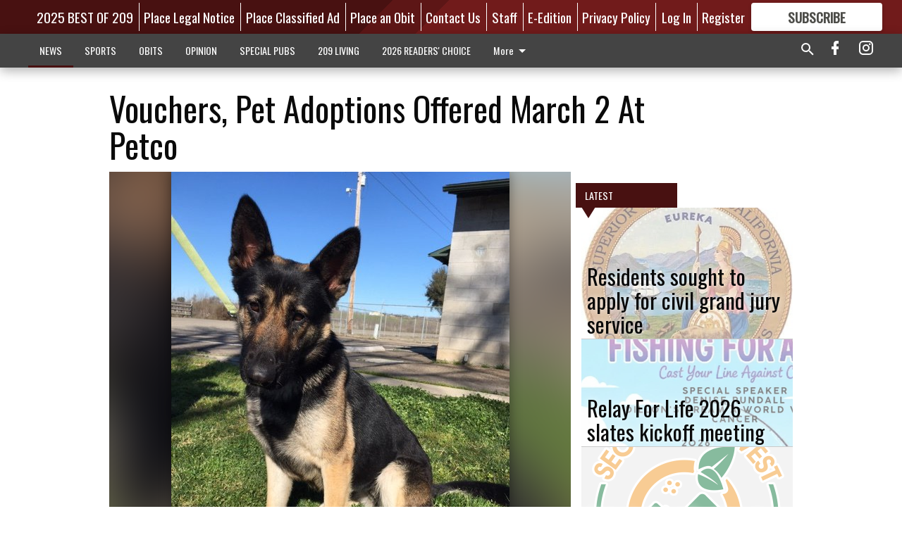

--- FILE ---
content_type: text/html; charset=utf-8
request_url: https://www.oakdaleleader.com/news/vouchers-pet-adoptions-offered-march-2-petco/
body_size: 115773
content:


<!DOCTYPE html>
<!--[if lt IE 7]>      <html class="no-js lt-ie9 lt-ie8 lt-ie7"> <![endif]-->
<!--[if IE 7]>         <html class="no-js lt-ie9 lt-ie8"> <![endif]-->
<!--[if IE 8]>         <html class="no-js lt-ie9"> <![endif]-->
<!--[if gt IE 8]><!-->
<html class="no-js" prefix="og: http://ogp.me/ns#"> <!--<![endif]-->
<head>
    
    
    
    
        
        <meta charset="utf-8"/>
        <meta http-equiv="X-UA-Compatible" content="IE=edge"/>
        <title>
                Vouchers, Pet Adoptions Offered March 2 At Petco - Oakdale Leader
            </title>
        <meta name="robots" content="noarchive">
        <meta name="description" content="Oakdale
Animal Shelter volunteers will be at Petco in the Crossroads Shopping Center in
Riverbank on Saturday, March 2 from 10 a.m. until 1 p.m. with available pets
looking for a loving home."/>
        <meta name="keywords" content=""/>
        <meta name="viewport" content="width=device-width, initial-scale=1"/>
        <meta name="theme-color" content="#481111">

        <meta property="og:title" content="Vouchers, Pet Adoptions Offered March 2 At Petco"/>
        <meta property="og:type" content="website"/>
        <meta property="og:url" content="https://www.oakdaleleader.com/news/vouchers-pet-adoptions-offered-march-2-petco/"/>
        
        <meta property="og:image" content="https://centralca.cdn-anvilcms.net/media/images/2019/02/27/images/Hannah.max-640x480.jpg"/>
        <link rel="image_src" href="https://centralca.cdn-anvilcms.net/media/images/2019/02/27/images/Hannah.max-640x480.jpg"/>
        <meta property="og:description" content="Oakdale
Animal Shelter volunteers will be at Petco in the Crossroads Shopping Center in
Riverbank on Saturday, March 2 from 10 a.m. until 1 p.m. with available pets
looking for a loving home." />
        <meta name="twitter:card" content="summary_large_image"/>
        <meta name="twitter:image:alt" content="Hannah, a beautiful five-year-old, very polite German Shepherd dog, is looking for a loving new home. Oakdale Animal Shelter volunteers will be at Riverbank Petco with shelter pets available for adoption on Saturday, March 2, from 10 a.m. until 1 p.m." />

        

        
        <script type="application/ld+json">
        {
            "@context": "http://schema.org",
            "@type": "WebPage",
            
                "primaryImageOfPage": {
                    "@type": "ImageObject",
                    "url": "https://centralca.cdn\u002Danvilcms.net/media/images/2019/02/27/images/Hannah.max\u002D640x480.jpg",
                    "width": 360,
                    "height": 480,
                    "caption": ""
                },
                "thumbnailUrl": "https://centralca.cdn\u002Danvilcms.net/media/images/2019/02/27/images/Hannah.max\u002D640x480.jpg",
            
            "mainContentOfPage": "Vouchers, Pet Adoptions Offered March 2 At Petco"
        }
        </script>
        
    
    

    <meta name="robots" content="max-image-preview:large">
    


    
    
    
    
    
    

    <script type="application/ld+json">
    {
        "@context": "http://schema.org",
        "@type": "NewsArticle",
        "headline": "Vouchers, Pet Adoptions Offered March 2 At Petco",
        "description": "Oakdale\u000D\u000AAnimal Shelter volunteers will be at Petco in the Crossroads Shopping Center in\u000D\u000ARiverbank on Saturday, March 2 from 10 a.m. until 1 p.m. with available pets\u000D\u000Alooking for a loving home.",
        "articleSection": "NEWS",
        "image": [
          {
            "@type": "ImageObject",
            "url": "https://centralca.cdn\u002Danvilcms.net/media/images/2019/02/27/images/Hannah.max\u002D640x480.jpg",
            "width": 360,
            "height": 480,
            "caption": ""
          }
        ],
        "mainEntityOfPage": "https://www.oakdaleleader.com/news/vouchers\u002Dpet\u002Dadoptions\u002Doffered\u002Dmarch\u002D2\u002Dpetco/",
        "author": [
           {
            "@type": "Person",
            "name": "Oakdale Leader"
           }
        ],
        "publisher": {
           "@type": "Organization",
           "name": "Oakdale Leader",
           "logo": {
                "@type": "ImageObject",
                
                    "url": "https://centralca.cdn\u002Danvilcms.net/media/images/2018/05/04/images/Top_Web_logo_Oak3.max\u002D640x480.png",
                    "width": 640,
                    "height": 86,
                    "caption": ""
                
           }
        },
        "datePublished": "2019\u002D02\u002D27T19:16:52.819618+00:00",
        "dateModified": "2019\u002D02\u002D27T19:16:52.819618+00:00",
        "thumbnailUrl": "https://centralca.cdn\u002Danvilcms.net/media/images/2019/02/27/images/Hannah.max\u002D640x480.jpg"
    }
    </script>



    


    
        <link rel="shortcut icon" size="16x16" href="https://centralca.cdn-anvilcms.net/media/images/2018/11/29/images/Favicon_Oakdale-Leader.width-16.png">
    
        <link rel="shortcut icon" size="32x32" href="https://centralca.cdn-anvilcms.net/media/images/2018/11/29/images/Favicon_Oakdale-Leader.width-32.png">
    
        <link rel="shortcut icon" size="48x48" href="https://centralca.cdn-anvilcms.net/media/images/2018/11/29/images/Favicon_Oakdale-Leader.width-48.png">
    
        <link rel="shortcut icon" size="128x128" href="https://centralca.cdn-anvilcms.net/media/images/2018/11/29/images/Favicon_Oakdale-Leader.width-128.png">
    
        <link rel="shortcut icon" size="192x192" href="https://centralca.cdn-anvilcms.net/media/images/2018/11/29/images/Favicon_Oakdale-Leader.width-192.png">
    

    
        <link rel="touch-icon" size="192x192" href="https://centralca.cdn-anvilcms.net/media/images/2018/11/29/images/Favicon_Oakdale-Leader.width-192.png">
    

    
        <link rel="icon" size="192x192" href="https://centralca.cdn-anvilcms.net/media/images/2018/11/29/images/Favicon_Oakdale-Leader.width-192.png">
    

    
        <link rel="apple-touch-icon" size="57x57" href="https://centralca.cdn-anvilcms.net/media/images/2018/11/29/images/Favicon_Oakdale-Leader.width-57.png">
    
        <link rel="apple-touch-icon" size="72x72" href="https://centralca.cdn-anvilcms.net/media/images/2018/11/29/images/Favicon_Oakdale-Leader.width-72.png">
    
        <link rel="apple-touch-icon" size="114x114" href="https://centralca.cdn-anvilcms.net/media/images/2018/11/29/images/Favicon_Oakdale-Leader.width-114.png">
    
        <link rel="apple-touch-icon" size="144x144" href="https://centralca.cdn-anvilcms.net/media/images/2018/11/29/images/Favicon_Oakdale-Leader.width-144.png">
    
        <link rel="apple-touch-icon" size="180x180" href="https://centralca.cdn-anvilcms.net/media/images/2018/11/29/images/Favicon_Oakdale-Leader.width-180.png">
    

    
        <link rel="apple-touch-icon-precomposed" size="57x57" href="https://centralca.cdn-anvilcms.net/media/images/2018/11/29/images/Favicon_Oakdale-Leader.width-57.png">
    
        <link rel="apple-touch-icon-precomposed" size="72x72" href="https://centralca.cdn-anvilcms.net/media/images/2018/11/29/images/Favicon_Oakdale-Leader.width-72.png">
    
        <link rel="apple-touch-icon-precomposed" size="76x76" href="https://centralca.cdn-anvilcms.net/media/images/2018/11/29/images/Favicon_Oakdale-Leader.width-76.png">
    
        <link rel="apple-touch-icon-precomposed" size="114x114" href="https://centralca.cdn-anvilcms.net/media/images/2018/11/29/images/Favicon_Oakdale-Leader.width-114.png">
    
        <link rel="apple-touch-icon-precomposed" size="120x120" href="https://centralca.cdn-anvilcms.net/media/images/2018/11/29/images/Favicon_Oakdale-Leader.width-120.png">
    
        <link rel="apple-touch-icon-precomposed" size="144x144" href="https://centralca.cdn-anvilcms.net/media/images/2018/11/29/images/Favicon_Oakdale-Leader.width-144.png">
    
        <link rel="apple-touch-icon-precomposed" size="152x152" href="https://centralca.cdn-anvilcms.net/media/images/2018/11/29/images/Favicon_Oakdale-Leader.width-152.png">
    
        <link rel="apple-touch-icon-precomposed" size="180x180" href="https://centralca.cdn-anvilcms.net/media/images/2018/11/29/images/Favicon_Oakdale-Leader.width-180.png">
    



    <link rel="stylesheet" type="text/css" href="https://centralca.cdn-anvilcms.net/media/compiled_styles/oakdale-leader-2026-01-20_133443.9017930000.css"/>

    <link rel="stylesheet" type="text/css" href="https://fonts.googleapis.com/css?family=Oswald"/>
<link rel="stylesheet" type="text/css" href="https://fonts.googleapis.com/css?family=Roboto+Condensed"/>


    
    
        
    
        
    

    <script src="//imasdk.googleapis.com/js/sdkloader/ima3.js"></script>

    
<script id="user-config" type="application/json">{"authenticated":false,"anonymous":true,"rate_card":"Default Rate Card","has_paid_subscription":false,"has_phone":false}</script>

    

<script id="analytics-config" type="application/json">{"debug":false,"version":"46.8.13","app":"www.oakdaleleader.com","userId":"anon-482fa6e1-b597-4f6f-ae31-6fe3256ac100","identify_payload":{"rate_card":"Default Rate Card","user_type":"anonymous","user_payload":{}},"page_payload":{"view_data":{"views_remaining":"2"},"page_meta":{"section":"/news/","behind_paywall":true,"page_id":213218,"page_created_at":"2019-02-27 19:16:52.819618+00:00","page_created_age":217681269,"page_created_at_pretty":"February 27, 2019","page_updated_at":"2019-02-27 19:16:52.651000+00:00","page_updated_age":217681269,"tags":[],"page_type":"Article page","author":null,"content_blocks":["Paragraph"],"page_publication":null,"character_count":null,"word_count":null,"paragraph_count":null,"page_title":"Vouchers, Pet Adoptions Offered March 2 At Petco"}},"pinpoint":{"app_id":"99c5eec05f2740ca92dfc9d06277a00a","identity_pool_id":"us-west-2:d5ba082a-d104-4563-861b-7941825f943d","region":"us-west-2"}}</script>

    
<script id="template-settings-config" type="application/json">{"paywall_read_article_header":"Would you like to keep reading?","paywall_read_article_text":"","paywall_subscribe_prompt_header":"Subscribe to keep reading","paywall_subscribe_prompt_text":"\u003cdiv class=\"rich-text\"\u003eSubscribe today to keep reading great local content. You can cancel anytime!\u003c/div\u003e","paywall_subscribe_prompt_button_text":"Subscribe","paywall_registration_wall_header":"Keep reading for free","paywall_registration_wall_text":"\u003cdiv class=\"rich-text\"\u003eEnter your email address to continue reading.\u003c/div\u003e","paywall_registration_wall_thanks_header":"Thanks for registering","paywall_registration_wall_thanks_text":"\u003cdiv class=\"rich-text\"\u003e\u003cp\u003eCheck your email and click the link to keep reading.\u003c/p\u003e\u003cp\u003eIf you have not received the email:\u003c/p\u003e\u003col\u003e\u003cli\u003eMake sure the email address is correct\u003c/li\u003e\u003cli\u003eCheck your junk folder\u003c/li\u003e\u003c/ol\u003e\u003c/div\u003e","registration_and_login_enabled":true,"account_help_box_text_serialized":[{"type":"paragraph","value":"\u003cdiv class=\"rich-text\"\u003e\u003cp\u003eIf logged out, please use your email address to log into your account. If you have an issue with access, please email \u003ca href=\"mailto:circulation@oakdaleleader.com\"\u003e\u003cb\u003ecirculation@oakdaleleader.com\u003c/b\u003e\u003c/a\u003e.\u003c/p\u003e\u003cp\u003eIf you would like to cancel your subscription, please submit a \u003cb\u003e\u003ca href=\"https://www.oakdaleleader.com/cancellation-request/\"\u003eCancellation Request\u003c/a\u003e\u003c/b\u003e.\u003c/p\u003e\u003c/div\u003e","id":"0a0ce7f9-9325-44ea-a773-6dc1b1b4fbec"}]}</script>

    
<script id="frontend-settings-config" type="application/json">{"recaptcha_public_key":"6LeJnaIZAAAAAMr3U3kn4bWISHRtCL7JyUkOiseq"}</script>

    
<script id="core-urls-config" type="application/json">{"login":"/login/","register":"/register/","password_reset":"/password/reset/","account_link_subscription":"/account/link-subscription/","facebook_social_begin":"/auth/login/facebook/","apple_social_begin":"/auth/login/apple-id/","registration_wall_submit":"/api/v1/registration-wall/submit/","registration_wall_social_submit":"/paywall/registration-wall/social/submit/","braintree_client_token":"/api/v1/braintree/token/","order_tunnel_api":"/api/v1/order_tunnel/","default_order_tunnel":"/order-tunnel/","paywall_order_tunnel":"/order-tunnel/","newsletter_api":"/api/v1/account/newsletter/","current_user_api":"/api/v1/users/self/","login_api":"/api/v1/users/login/"}</script>

    
<script id="social-config" type="application/json">{"facebook":{"enabled":true},"apple":{"enabled":true}}</script>

    
<script id="page-style-config" type="application/json">{"colors":{"primary":"#481111","neutral":"#444444","neutralHighlight":"#481111","cardBackground":"#eeeeee","cardHighlight":"#404040","aboveFoldBackground":"#eeeeee","contentBackground":"#ffffff","overlayBackground":"#fefefe","overlayForeground":"#6f6f6f","breakingNewsBannerBackground":"#af2121","subscribeButtonForeground":"#4d4d49","paywallSubscribePromptButtonBackground":"#3adb76","subscribeButtonBackground":"#ffffff","contentListOverlay":"#ffffff"},"fonts":{"heading":"\"Oswald\", sans-serif","body":"\"Roboto Condensed\", sans-serif"}}</script>


    
    <link rel="stylesheet" type="text/css" href="https://centralca.cdn-anvilcms.net/static/46.8.13/webpack/Anvil.css"/>
    <script src="https://centralca.cdn-anvilcms.net/static/46.8.13/webpack/runtime.js"></script>
    <script src="https://centralca.cdn-anvilcms.net/static/46.8.13/webpack/AnvilLegacy.js"></script>
    <script defer src="https://centralca.cdn-anvilcms.net/static/46.8.13/webpack/Anvil.js"></script>

    
    

    
<script async="async" src="https://www.googletagservices.com/tag/js/gpt.js"></script>
<script>
    if (typeof googletag == 'undefined') {
        var googletag = googletag || {};
        googletag.cmd = googletag.cmd || [];
    }

    googletag.cmd.push(function () {
        var target_value;
        googletag.pubads().enableSingleRequest();
        googletag.pubads().setCentering(true);

        var viewport_sizes = {
        
            "small": [0,0],
        
            "medium": [768,0],
        
            "large": [1024,0],
        
            "xlarge": [1440,0]
        
        };

        /**
         * Add the targeting for the different breakpoints.
         *
         * Finds the largest viewport dimensions specified that do not exceed the current window width/height. It then
         * sets the breakpoint target to be the name of the viewport dimension that was matched.
         */
        function update_viewport_target() {
            var window_width = window.outerWidth;
            var window_height = window.outerHeight;

            var matched_size_diff;
            var matched_viewport;
            for (var viewport_key in viewport_sizes) {
                if(viewport_sizes.hasOwnProperty(viewport_key)) {
                    var dimensions = viewport_sizes[viewport_key];
                    var width_diff = window_width - dimensions[0];
                    var height_diff = window_height - dimensions[1];
                    var size_diff = width_diff + height_diff;
                    // Only match viewport sizes that aren't larger than the current window size.
                    if (width_diff > -1 && height_diff > -1){
                        if (matched_size_diff) {
                            // We have a previous match, so compare the difference and find the one that is closest
                            // to the current window size.
                            if (size_diff < matched_size_diff) {
                                // found a new match
                                matched_size_diff = size_diff;
                                matched_viewport = viewport_key;
                            }
                        } else {
                            // Found our first match
                            matched_size_diff = size_diff;
                            matched_viewport = viewport_key;
                        }
                    }
                }
            }
            if (matched_viewport) {
                // Update the global targeting to the matched viewport.
                googletag.pubads().setTargeting("breakpoint", matched_viewport);
            }
        }

        update_viewport_target();

        
            target_value = "article page";
            // Convert target to a string if it is a number
            if (!isNaN(target_value)) {target_value=target_value.toString();}
            googletag.pubads().setTargeting("page_type", target_value);
        
            target_value = 213218;
            // Convert target to a string if it is a number
            if (!isNaN(target_value)) {target_value=target_value.toString();}
            googletag.pubads().setTargeting("page_id", target_value);
        
            target_value = "NEWS";
            // Convert target to a string if it is a number
            if (!isNaN(target_value)) {target_value=target_value.toString();}
            googletag.pubads().setTargeting("section", target_value);
        
            target_value = "Default Rate Card";
            // Convert target to a string if it is a number
            if (!isNaN(target_value)) {target_value=target_value.toString();}
            googletag.pubads().setTargeting("rate_card", target_value);
        
            target_value = "www.oakdaleleader.com";
            // Convert target to a string if it is a number
            if (!isNaN(target_value)) {target_value=target_value.toString();}
            googletag.pubads().setTargeting("site", target_value);
        
            target_value = "/news/vouchers-pet-adoptions-offered-march-2-petco/";
            // Convert target to a string if it is a number
            if (!isNaN(target_value)) {target_value=target_value.toString();}
            googletag.pubads().setTargeting("uri", target_value);
        

        googletag.pubads().addEventListener('slotRenderEnded', function (event) {
            AnvilLegacy.dynamicAnalytics().then(analytics => analytics.track('AdImpression', {
                line_item_id: event.lineItemId,
                campaign_id: event.campaignId,
                advertiser_id: event.advertiserId,
                creative_id: event.creativeId,
                ad_unit_path: event.slot.getAdUnitPath() || '',
                ad_size: event.size !== null ? event.size[0] + 'x' + event.size[1] : '',
                rendered: !event.isEmpty,
            }));
        });

        googletag.enableServices();

        // After the infinite scroller grabs more content, we need to update the correlator.
        // This is so DFP will treat the new content as a separate page view and send more ads correctly.
        document.addEventListener('infScrollFetchComplete', function (event) {
            googletag.pubads().updateCorrelator();
        });

        var resizeTimer;
        var old_width = window.outerWidth;
        window.addEventListener("resize", function () {
            clearTimeout(resizeTimer);
            resizeTimer = setTimeout(function () {
                if (window.outerWidth != old_width) {
                    old_width = window.outerWidth;
                    // Clear styling applied by previous ads before loading new ones
                    var slots = googletag.pubads().getSlots();
                    for (var i = 0; i < slots.length; i++) {
                        document.getElementById(slots[i].getSlotElementId()).removeAttribute("style");
                    }
                    update_viewport_target();
                    googletag.pubads().refresh();
                }
            }, 250);
        });
    });
</script>


    
    

    

    <script>
        if (typeof googletag == 'undefined') {
            var googletag = googletag || {};
            googletag.cmd = googletag.cmd || [];
        }

        googletag.cmd.push(function () {
            var ad_container = document.getElementById('dfp-wallpaper-left');
            var above_the_fold = false;
            var threshold = 0.5; // Want to count an ad as atf if at least half of it is visible.
            // Calculate whether the ad is above or below the fold.
            if (ad_container) {
                var bounds = ad_container.getBoundingClientRect();
                var top_position = bounds.top + window.scrollY;
                above_the_fold = top_position + (bounds.height * threshold) <= window.innerHeight;
            }

            var slot = googletag.defineSlot("176118892/anvil-wallpaper-left", [[300,927],[400,927]], "dfp-wallpaper-left")
                .addService(googletag.pubads())
                

                
                    .defineSizeMapping(
                        googletag.sizeMapping()
                        
                            .addSize([0,0], [])
                        
                            .addSize([1024,0], [[300,927]])
                        
                            .addSize([1440,0], [[400,927],[300,927]])
                        
                            .build()
                    )
                
            ;

            slot.setTargeting("position", above_the_fold ? "atf" : "btf");
        });
    </script>


    

    <script>
        if (typeof googletag == 'undefined') {
            var googletag = googletag || {};
            googletag.cmd = googletag.cmd || [];
        }

        googletag.cmd.push(function () {
            var ad_container = document.getElementById('dfp-wallpaper-right');
            var above_the_fold = false;
            var threshold = 0.5; // Want to count an ad as atf if at least half of it is visible.
            // Calculate whether the ad is above or below the fold.
            if (ad_container) {
                var bounds = ad_container.getBoundingClientRect();
                var top_position = bounds.top + window.scrollY;
                above_the_fold = top_position + (bounds.height * threshold) <= window.innerHeight;
            }

            var slot = googletag.defineSlot("176118892/anvil-wallpaper-right", [[300,928],[400,928]], "dfp-wallpaper-right")
                .addService(googletag.pubads())
                

                
                    .defineSizeMapping(
                        googletag.sizeMapping()
                        
                            .addSize([0,0], [])
                        
                            .addSize([1024,0], [[300,928]])
                        
                            .addSize([1440,0], [[400,928],[300,928]])
                        
                            .build()
                    )
                
            ;

            slot.setTargeting("position", above_the_fold ? "atf" : "btf");
        });
    </script>



    
        
    

    


    
    <!-- Start global header -->
    
<!-- Google tag (gtag.js) -->
<script async src="https://www.googletagmanager.com/gtag/js?id=G-CW4Y8QT5YJ"></script>
<script>
  window.dataLayer = window.dataLayer || [];
  function gtag(){dataLayer.push(arguments);}
  gtag('js', new Date());

  gtag('config', 'G-CW4Y8QT5YJ');
</script>



<script type="text/javascript">
var infolinks_pid = 3414411;
var infolinks_wsid = 0;
</script>
<script type="text/javascript" src="//resources.infolinks.com/js/infolinks_main.js"></script>

    <!-- End global header -->

    



</head>

<body class="body--style--2">

<nav>
    <div class="anvil-header-wrapper">
        


<div id="anvilHeader">
    
    <div class="top-bar anvil-header anvil-header--style--2 hide-for-large">
        <div class="anvil-header__title">
            <div class="anvil-title-bar anvil-title-bar--style--2">
                <div class="row expanded collapse align-middle">
                    <div class="column shrink">
                        <button class="hide anvil-header__tab" id="tabMenuClose" data-toggle="tabMenuOpen tabMenuClose"
                                aria-label="Close menu"
                                type="button" data-close data-toggler=".hide">
                            <i class="close-icon" aria-hidden="false"></i>
                        </button>
                        <button class="anvil-header__tab" id="tabMenuOpen" type="button"
                                data-toggle="sideMenu tabMenuClose tabMenuOpen"
                                data-toggler=".hide">
                            <i class="hamburger-menu-icon" aria-hidden="false"></i>
                        </button>
                    </div>
                    <div class="column shrink">
                        

<div class="anvil-logo--style--2 anvil-logo anvil-logo--mobile">
    <a class="anvil-logo__link" href="https://www.oakdaleleader.com">
        
            
                <img alt="Oakdale logo head" class="anvil-logo__image" height="64" src="https://centralca.cdn-anvilcms.net/media/images/2018/05/04/images/Top_Web_logo_Oak3.height-64.png" width="473">
            
        
    </a>
</div>
                    </div>
                    
                        <div class="column show-for-medium anvil-title-bar__section-label-wrapper">
                            <div class="row expanded align-right">
                                <div class="column shrink">
                                    <h3 class="anvil-title-bar__text anvil-title-bar__section-label"><a
                                            href="/news/">NEWS</a></h3>
                                </div>
                            </div>
                        </div>
                    
                </div>
            </div>
        </div>
    </div>
    

    
    <div class="anvil-header anvil-header--style--2 show-for-large">
        <div class="row expanded anvil-header__content show-for-large">
            <div class="column">
                

<div class="anvil-logo--style--2 anvil-logo">
    <a class="anvil-logo__link" href="https://www.oakdaleleader.com">
        
            
                <img alt="Oakdale logo head" class="anvil-logo__image" height="128" src="https://centralca.cdn-anvilcms.net/media/images/2018/05/04/images/Top_Web_logo_Oak3.height-128.png" width="947">
            
        
    </a>
</div>
            </div>
            <div class="column shrink anvil-header-menu">
                <div class="row expanded align-right">
                    
                        <div class="anvil-header-menu__element">
                            <div class="shrink">
                                


<div data-collapse-exclude>
    <div data-component="DynamicAdSlot" data-prop-sizes="[[88, 31]]" data-prop-size-mapping="[{&quot;viewport&quot;: [0, 0], &quot;sizes&quot;: [[88, 31]]}]"
        data-prop-dfp-network-id="176118892" data-prop-ad-unit="anvil-micro-bar"
        data-prop-targeting-arguments="{&quot;page_type&quot;: &quot;article page&quot;, &quot;page_id&quot;: 213218, &quot;section&quot;: &quot;NEWS&quot;, &quot;rate_card&quot;: &quot;Default Rate Card&quot;, &quot;site&quot;: &quot;www.oakdaleleader.com&quot;, &quot;uri&quot;: &quot;/news/vouchers-pet-adoptions-offered-march-2-petco/&quot;}" data-prop-start-collapsed="False"></div>
</div>


                            </div>
                        </div>
                    
                    
                        <div class="anvil-header-menu__element">
                            <a class="crun-link crun-link--animate crun-link--important" href="https://Bestof209.com">
                                2025 BEST OF 209
                            </a>
                        </div>
                    
                        <div class="anvil-header-menu__element anvil-header-menu__element--divide-left">
                            <a class="crun-link crun-link--animate crun-link--important" href="https://oakdaleleader.column.us/place">
                                Place Legal Notice
                            </a>
                        </div>
                    
                        <div class="anvil-header-menu__element anvil-header-menu__element--divide-left">
                            <a class="crun-link crun-link--animate crun-link--important" href="/place-ad/">
                                Place Classified Ad
                            </a>
                        </div>
                    
                        <div class="anvil-header-menu__element anvil-header-menu__element--divide-left">
                            <a class="crun-link crun-link--animate crun-link--important" href="https://oakdaleleader.column.us/obituaries/place">
                                Place an Obit
                            </a>
                        </div>
                    
                        <div class="anvil-header-menu__element anvil-header-menu__element--divide-left">
                            <a class="crun-link crun-link--animate crun-link--important" href="/contact-us/">
                                Contact Us
                            </a>
                        </div>
                    
                        <div class="anvil-header-menu__element anvil-header-menu__element--divide-left">
                            <a class="crun-link crun-link--animate crun-link--important" href="/staff/">
                                Staff
                            </a>
                        </div>
                    
                        <div class="anvil-header-menu__element anvil-header-menu__element--divide-left">
                            <a class="crun-link crun-link--animate crun-link--important" href="/api/v1/tecnavia/redirect/">
                                E-Edition
                            </a>
                        </div>
                    
                        <div class="anvil-header-menu__element anvil-header-menu__element--divide-left anvil-header-menu__element--divide-right">
                            <a class="crun-link crun-link--animate crun-link--important" href="/privacy-policy">
                                Privacy Policy
                            </a>
                        </div>
                    

                    
                        
                            
                                <div class="anvil-header-menu__element">
                                    
                                    
                                    
                                        <a class="crun-link crun-link--animate"
                                           href="/login/?next=/news/vouchers-pet-adoptions-offered-march-2-petco/">
                                            Log In
                                        </a>
                                    
                                </div>
                                <div class="anvil-header-menu__element anvil-header-menu__element--divide-left">
                                    
                                        <a class="crun-link crun-link--animate" href="/register/">
                                            Register
                                        </a>
                                    
                                </div>
                                
                                
                                    <div class="column shrink anvil-header__subscribe">
                                        <a id="subscribe_button" href="/order-tunnel/">
                                            <p>Subscribe</p>
                                            <p>For <span>more</span> great content</p>
                                        </a>
                                    </div>
                                
                            
                        
                    
                </div>
            </div>
        </div>
    </div>
    
</div>


<div class="reveal reveal-modal-fullscreen anvil-menu anvil-menu--style--2" id="sideMenu" data-reveal
     data-animation-in="slide-in-left fast" data-animation-out="slide-out-left fast"
     data-overlay="false" data-hide-for="large" data-v-offset="0">
    <div class="anvil-header__mobile top-bar anvil-header anvil-header--style--2 hide-for-large">
            <div class="anvil-header__title">
                <div class="anvil-title-bar anvil-title-bar--style--2">
                    <div class="row expanded collapse align-middle">
                        <div class="column shrink">
                            <button class="anvil-header__tab" id="tabMenuClose" type="button"
                                    data-toggle="sideMenu tabMenuClose tabMenuOpen"
                                    data-toggler=".hide">
                                <i class="close-icon" aria-hidden="false"></i>
                            </button>
                        </div>
                        <div class="column shrink">
                            

<div class="anvil-logo--style--2 anvil-logo anvil-logo--mobile">
    <a class="anvil-logo__link" href="https://www.oakdaleleader.com">
        
            
                <img alt="Oakdale logo head" class="anvil-logo__image" height="64" src="https://centralca.cdn-anvilcms.net/media/images/2018/05/04/images/Top_Web_logo_Oak3.height-64.png" width="473">
            
        
    </a>
</div>
                        </div>
                        
                        <div class="column show-for-medium anvil-title-bar__section-label-wrapper">
                            <div class="row expanded align-right">
                                <div class="column shrink">
                                    <h3 class="anvil-title-bar__text anvil-title-bar__section-label"><a
                                        href="/news/">NEWS</a></h3>
                                </div>
                            </div>
                        </div>
                    
                    </div>
                </div>
            </div>
    </div>

    <div class="row expanded collapse">
        <div class="columns shrink">
            
            <ul class="anvil-menu__icons" id="menu-tabs" data-tabs>
                
                    
                    <li class="tabs-title">
                        <a href="#searchPanel">
                            <i class="magnify-icon" aria-hidden="true"></i>
                        </a>
                    </li>
                    
                
                <li class="tabs-title is-active">
                    <a href="#sectionPanel" aria-selected="true">
                        <i class="apps-icon" aria-hidden="true"></i>
                    </a>
                </li>
                
                    
                        <li>
                            <a href="/account/dashboard/">
                                <i class="account-icon" aria-hidden="true"></i>
                            </a>
                        </li>
                    
                
                
                    <li class="tabs-title">
                        <a href="#connectPanel">
                            <i class="plus-icon" aria-hidden="true"></i>
                        </a>
                    </li>
                
                
                    
                    
                        <li>
                            <div class="anvil-menu__subscribe anvil-menu__subscribe--vertical">
                                <a href="/order-tunnel/">
                                    <p>Subscribe</p>
                                    <p>For <span>more</span> great content</p>
                                </a>
                            </div>
                        </li>
                    
                
            </ul>
        </div>
        <div class="columns">
            <div class="anvil-menu__panels" data-tabs-content="menu-tabs">
                
                
                    
                    <div class="tabs-panel search-panel" id="searchPanel">
                        <form action="/search/" autocomplete="on">
                            <div class="row expanded">
                                <div class="small-10 column">
                                    <input name="q" type="search" placeholder="Search">
                                </div>
                                <div class="small-2 column align-middle text-center">
                                    <button type="submit"><i class="magnify-icon" aria-hidden="true"></i></button>
                                </div>
                            </div>
                        </form>
                    </div>
                    
                
                <div class="tabs-panel is-active" id="sectionPanel">
                    <h6 class="anvil-menu__subheader anvil-menu__divider">Sections</h6>
                    
                        <div class="row expanded column anvil-menu__item">
                            <a href="/news/">
                                NEWS
                            </a>
                        </div>
                    
                        <div class="row expanded column anvil-menu__item">
                            <a href="/sports/">
                                SPORTS
                            </a>
                        </div>
                    
                        <div class="row expanded column anvil-menu__item">
                            <a href="/obituaries/">
                                OBITS
                            </a>
                        </div>
                    
                        <div class="row expanded column anvil-menu__item">
                            <a href="/opinion/">
                                OPINION
                            </a>
                        </div>
                    
                        <div class="row expanded column anvil-menu__item">
                            <a href="/special-pubs/">
                                SPECIAL PUBS
                            </a>
                        </div>
                    
                        <div class="row expanded column anvil-menu__item">
                            <a href="/209-living/">
                                209 LIVING
                            </a>
                        </div>
                    
                        <div class="row expanded column anvil-menu__item">
                            <a href="https://BestofOER.com">
                                2026 READERS&#x27; CHOICE
                            </a>
                        </div>
                    
                        <div class="row expanded column anvil-menu__item">
                            <a href="/classifieds/">
                                CLASSIFIEDS
                            </a>
                        </div>
                    
                        <div class="row expanded column anvil-menu__item">
                            <a href="/locations/">
                                LOCATIONS
                            </a>
                        </div>
                    
                    
                        <div class="anvil-menu__subheader anvil-menu__divider anvil-menu__divider--no-padding"></div>
                        
                            <div class="row expanded column anvil-menu__item">
                                <a href="https://Bestof209.com">
                                    2025 BEST OF 209
                                </a>
                            </div>
                        
                            <div class="row expanded column anvil-menu__item">
                                <a href="https://oakdaleleader.column.us/place">
                                    Place Legal Notice
                                </a>
                            </div>
                        
                            <div class="row expanded column anvil-menu__item">
                                <a href="/place-ad/">
                                    Place Classified Ad
                                </a>
                            </div>
                        
                            <div class="row expanded column anvil-menu__item">
                                <a href="https://oakdaleleader.column.us/obituaries/place">
                                    Place an Obit
                                </a>
                            </div>
                        
                            <div class="row expanded column anvil-menu__item">
                                <a href="/contact-us/">
                                    Contact Us
                                </a>
                            </div>
                        
                            <div class="row expanded column anvil-menu__item">
                                <a href="/staff/">
                                    Staff
                                </a>
                            </div>
                        
                            <div class="row expanded column anvil-menu__item">
                                <a href="/api/v1/tecnavia/redirect/">
                                    E-Edition
                                </a>
                            </div>
                        
                            <div class="row expanded column anvil-menu__item">
                                <a href="/privacy-policy">
                                    Privacy Policy
                                </a>
                            </div>
                        
                    
                </div>
            
                <div class="tabs-panel" id="connectPanel">
                    <h6 class="anvil-menu__subheader anvil-menu__divider">Connect</h6>
                    
                        <div class="row expanded column anvil-menu__link">
                            <a href="https://www.facebook.com/oakdaleleader" target="_blank">
                                Like on Facebook
                            </a>
                        </div>
                    
                    
                    
                        <div class="row expanded column anvil-menu__link">
                            <a href="https://instagram.com/oakdaleleader" target="_blank">
                                Follow on Instagram
                            </a>
                        </div>
                    
                    
                </div>
            
            </div>
        </div>
    </div>
</div>


        <div id="main_menu">
            
<div class="navigation submenu-navigation 
    show-for-large
"
     id="">
    <div class="sticky navigation__content">
        <div class="top-bar anvil-main-menu anvil-main-menu--style--2">
            <div class="top-bar__content anvil-main-menu__content row expanded align-middle">
                
    
    
        <div class="column">
            <ul class="anvil-main-menu__tabs" data-tabs id="mainMenuTabs">
                
                    <li class="anvil-main-menu__tabs-title anvil-main-menu__item ancestor"
                        data-panel="#tab-1">
                        <a href="/news/"
                                 >
                            NEWS
                        </a>
                    </li>
                
                    <li class="anvil-main-menu__tabs-title anvil-main-menu__item "
                        data-panel="#tab-2">
                        <a href="/sports/"
                                 >
                            SPORTS
                        </a>
                    </li>
                
                    <li class="anvil-main-menu__tabs-title anvil-main-menu__item "
                        data-panel="#tab-3">
                        <a href="/obituaries/"
                                 >
                            OBITS
                        </a>
                    </li>
                
                    <li class="anvil-main-menu__tabs-title anvil-main-menu__item "
                        data-panel="#tab-4">
                        <a href="/opinion/"
                                 >
                            OPINION
                        </a>
                    </li>
                
                    <li class="anvil-main-menu__tabs-title anvil-main-menu__item "
                        data-panel="#tab-5">
                        <a href="/special-pubs/"
                                 >
                            SPECIAL PUBS
                        </a>
                    </li>
                
                    <li class="anvil-main-menu__tabs-title anvil-main-menu__item "
                        data-panel="#tab-6">
                        <a href="/209-living/"
                                 >
                            209 LIVING
                        </a>
                    </li>
                
                    <li class="anvil-main-menu__tabs-title anvil-main-menu__item "
                        data-panel="#tab-7">
                        <a href="https://BestofOER.com"
                                 target="_blank"  >
                            2026 READERS&#x27; CHOICE
                        </a>
                    </li>
                
                    <li class="anvil-main-menu__tabs-title anvil-main-menu__item "
                        data-panel="#tab-8">
                        <a href="/classifieds/"
                                 >
                            CLASSIFIEDS
                        </a>
                    </li>
                
                    <li class="anvil-main-menu__tabs-title anvil-main-menu__item "
                        data-panel="#tab-9">
                        <a href="/locations/"
                                 >
                            LOCATIONS
                        </a>
                    </li>
                
                <li class="anvil-main-menu__tabs-title anvil-main-menu__section-more"
                    id="mainMenuSectionMore" data-panel="#tab-more">
                    <a class="anvil-main-menu__button">
                        More<i class="anvil-main-menu__sections-icon"></i>
                    </a>
                </li>
            </ul>
            <div class="anvil-main-menu__tabs-content" data-tabs-content="mainMenuTabs">
                
                    
                        <div class="anvil-main-menu__tabs-panel" id="tab-1">
                            
                                



    
        
        
        
            <div class="section-menu section-menu--style--2">
                <div class="row expanded">
                    
                        <div class="column shrink section-menu__panel">
                            <div class="section-menu__list">
                                
                                    
                                    
                                        
                                        
                                        <a class="section-menu__subitem" href="/news/education/"
                                                >
                                            Education
                                        </a>
                                    
                                
                                    
                                    
                                        
                                        
                                        <a class="section-menu__subitem" href="/news/knights-ferry-news/"
                                                >
                                            Knights Ferry News
                                        </a>
                                    
                                
                                    
                                    
                                        
                                        
                                        <a class="section-menu__subitem" href="/news/crime/"
                                                >
                                            Crime
                                        </a>
                                    
                                
                                    
                                    
                                        
                                        
                                        <a class="section-menu__subitem" href="/news/local-news/"
                                                >
                                            Local News
                                        </a>
                                    
                                
                                    
                                    
                                        
                                        
                                        <a class="section-menu__subitem" href="/news/government/"
                                                >
                                            Government
                                        </a>
                                    
                                
                                    
                                    
                                        
                                        
                                        <a class="section-menu__subitem" href="/news/valley-home-news/"
                                                >
                                            Valley Home News
                                        </a>
                                    
                                
                            </div>
                        </div>
                    
                    
                        <div class="column  section-menu__recommended-articles align-middle">
                            
<div class="anvil-menu-suggested-articles--style--2 anvil-menu-suggested-articles">
    <div class="row expanded align-spaced anvil-menu-suggested-articles__dropdown" data-fit
         data-fit-items=".anvil-menu-suggested-articles__wrapper" data-fit-hide-target=".anvil-menu-suggested-articles__wrapper">
        
            <div class="anvil-menu-suggested-articles__wrapper column shrink">
                <a href="https://www.oakdaleleader.com/news/residents-sought-to-apply-for-civil-grand-jury-service/">
                    <div class="anvil-menu-suggested-articles__card">
                        <div class="anvil-images__image-container anvil-menu-suggested-articles__image">
                            <img alt="Logo SC" class="anvil-images__background--glass" height="187" src="https://centralca.cdn-anvilcms.net/media/images/2026/01/14/images/Superior_Court_logo.max-250x187.jpg" width="187">
                            <img alt="Logo SC" class="anvil-images__image" height="187" src="https://centralca.cdn-anvilcms.net/media/images/2026/01/14/images/Superior_Court_logo.max-250x187.jpg" width="187">
                        </div>
                    <div class="anvil-menu-suggested-articles__title">
                        Residents sought to apply for civil grand jury service
                    </div>
                    </div>
                </a>
            </div>
        
            <div class="anvil-menu-suggested-articles__wrapper column shrink">
                <a href="https://www.oakdaleleader.com/news/relay-for-life-2026-slates-kickoff-meeting/">
                    <div class="anvil-menu-suggested-articles__card">
                        <div class="anvil-images__image-container anvil-menu-suggested-articles__image">
                            <img alt="Kickoff" class="anvil-images__background--glass" height="158" src="https://centralca.cdn-anvilcms.net/media/images/2026/01/14/images/Relay_graphic_1-14.max-250x187.png" width="250">
                            <img alt="Kickoff" class="anvil-images__image" height="158" src="https://centralca.cdn-anvilcms.net/media/images/2026/01/14/images/Relay_graphic_1-14.max-250x187.png" width="250">
                        </div>
                    <div class="anvil-menu-suggested-articles__title">
                        Relay For Life 2026 slates kickoff meeting
                    </div>
                    </div>
                </a>
            </div>
        
            <div class="anvil-menu-suggested-articles__wrapper column shrink">
                <a href="https://www.oakdaleleader.com/news/raleys-food-for-families-focuses-on-hunger-relief/">
                    <div class="anvil-menu-suggested-articles__card">
                        <div class="anvil-images__image-container anvil-menu-suggested-articles__image">
                            <img alt="food harvest" class="anvil-images__background--glass" height="187" src="https://centralca.cdn-anvilcms.net/media/images/2026/01/17/images/Second_Harvest_logo.max-250x187.png" width="187">
                            <img alt="food harvest" class="anvil-images__image" height="187" src="https://centralca.cdn-anvilcms.net/media/images/2026/01/17/images/Second_Harvest_logo.max-250x187.png" width="187">
                        </div>
                    <div class="anvil-menu-suggested-articles__title">
                        Raley’s Food For Families focuses on hunger relief
                    </div>
                    </div>
                </a>
            </div>
        
            <div class="anvil-menu-suggested-articles__wrapper column shrink">
                <a href="https://www.oakdaleleader.com/news/state-parks-foundation-offering-free-vehicle-entry-on-mlk-day/">
                    <div class="anvil-menu-suggested-articles__card">
                        <div class="anvil-images__image-container anvil-menu-suggested-articles__image">
                            <img alt="State parks" class="anvil-images__background--glass" height="87" src="https://centralca.cdn-anvilcms.net/media/images/2026/01/17/images/Parks_WEB.max-250x187.png" width="250">
                            <img alt="State parks" class="anvil-images__image" height="87" src="https://centralca.cdn-anvilcms.net/media/images/2026/01/17/images/Parks_WEB.max-250x187.png" width="250">
                        </div>
                    <div class="anvil-menu-suggested-articles__title">
                        State Parks, Foundation offering free vehicle entry on MLK Day
                    </div>
                    </div>
                </a>
            </div>
        
            <div class="anvil-menu-suggested-articles__wrapper column shrink">
                <a href="https://www.oakdaleleader.com/news/career-fair-scheduled-at-bianchi-community-center/">
                    <div class="anvil-menu-suggested-articles__card">
                        <div class="anvil-images__image-container anvil-menu-suggested-articles__image">
                            <img alt="o career" class="anvil-images__background--glass" height="77" src="https://centralca.cdn-anvilcms.net/media/images/2026/01/17/images/Career_Fair_graphic.max-250x187.png" width="250">
                            <img alt="o career" class="anvil-images__image" height="77" src="https://centralca.cdn-anvilcms.net/media/images/2026/01/17/images/Career_Fair_graphic.max-250x187.png" width="250">
                        </div>
                    <div class="anvil-menu-suggested-articles__title">
                        Career Fair scheduled at Bianchi Community Center
                    </div>
                    </div>
                </a>
            </div>
        
    </div>
</div>

                        </div>
                    
                </div>
            </div>
        
        
    


                            
                        </div>
                    
                
                    
                        <div class="anvil-main-menu__tabs-panel" id="tab-2">
                            
                                



    
        
        
        
            <div class="section-menu section-menu--style--2">
                <div class="row expanded">
                    
                        <div class="column shrink section-menu__panel">
                            <div class="section-menu__list">
                                
                                    
                                    
                                        
                                        
                                        <a class="section-menu__subitem" href="/sports/local-sports-2/"
                                                >
                                            Local Sports
                                        </a>
                                    
                                
                            </div>
                        </div>
                    
                    
                        <div class="column  section-menu__recommended-articles align-middle">
                            
<div class="anvil-menu-suggested-articles--style--2 anvil-menu-suggested-articles">
    <div class="row expanded align-spaced anvil-menu-suggested-articles__dropdown" data-fit
         data-fit-items=".anvil-menu-suggested-articles__wrapper" data-fit-hide-target=".anvil-menu-suggested-articles__wrapper">
        
            <div class="anvil-menu-suggested-articles__wrapper column shrink">
                <a href="https://www.oakdaleleader.com/sports/league-win-caps-busy-week-for-mustang-hoop-boys/">
                    <div class="anvil-menu-suggested-articles__card">
                        <div class="anvil-images__image-container anvil-menu-suggested-articles__image">
                            <img alt="Griffin G" class="anvil-images__background--glass" height="187" src="https://centralca.cdn-anvilcms.net/media/images/2026/01/14/images/Griffin_PIX_1-14.max-250x187.jpg" width="176">
                            <img alt="Griffin G" class="anvil-images__image" height="187" src="https://centralca.cdn-anvilcms.net/media/images/2026/01/14/images/Griffin_PIX_1-14.max-250x187.jpg" width="176">
                        </div>
                    <div class="anvil-menu-suggested-articles__title">
                        League win caps busy week for Mustang hoop boys
                    </div>
                    </div>
                </a>
            </div>
        
            <div class="anvil-menu-suggested-articles__wrapper column shrink">
                <a href="https://www.oakdaleleader.com/sports/full-slate-of-competition-due-for-february-fight-night/">
                    <div class="anvil-menu-suggested-articles__card">
                        <div class="anvil-images__image-container anvil-menu-suggested-articles__image">
                            <img alt="559 fight" class="anvil-images__background--glass" height="125" src="https://centralca.cdn-anvilcms.net/media/images/2026/01/14/images/Fight_Night_graphic.max-250x187.jpg" width="250">
                            <img alt="559 fight" class="anvil-images__image" height="125" src="https://centralca.cdn-anvilcms.net/media/images/2026/01/14/images/Fight_Night_graphic.max-250x187.jpg" width="250">
                        </div>
                    <div class="anvil-menu-suggested-articles__title">
                        Full slate of competition due for February fight night
                    </div>
                    </div>
                </a>
            </div>
        
            <div class="anvil-menu-suggested-articles__wrapper column shrink">
                <a href="https://www.oakdaleleader.com/sports/actions-regarding-commercial-dungeness-crab-fishery/">
                    <div class="anvil-menu-suggested-articles__card">
                        <div class="anvil-images__image-container anvil-menu-suggested-articles__image">
                            <img alt="CDFW" class="anvil-images__background--glass" height="62" src="https://centralca.cdn-anvilcms.net/media/images/2020/09/30/images/CDFW_graphic.max-250x187.png" width="250">
                            <img alt="CDFW" class="anvil-images__image" height="62" src="https://centralca.cdn-anvilcms.net/media/images/2020/09/30/images/CDFW_graphic.max-250x187.png" width="250">
                        </div>
                    <div class="anvil-menu-suggested-articles__title">
                        Actions regarding commercial Dungeness crab fishery
                    </div>
                    </div>
                </a>
            </div>
        
            <div class="anvil-menu-suggested-articles__wrapper column shrink">
                <a href="https://www.oakdaleleader.com/sports/oakdale-mustangs-returning-to-sports-competition/">
                    <div class="anvil-menu-suggested-articles__card">
                        <div class="anvil-images__image-container anvil-menu-suggested-articles__image">
                            <img alt="Beau 1-7" class="anvil-images__background--glass" height="178" src="https://centralca.cdn-anvilcms.net/media/images/2026/01/07/images/Oak_Beau_pix_1-7.max-250x187.jpg" width="250">
                            <img alt="Beau 1-7" class="anvil-images__image" height="178" src="https://centralca.cdn-anvilcms.net/media/images/2026/01/07/images/Oak_Beau_pix_1-7.max-250x187.jpg" width="250">
                        </div>
                    <div class="anvil-menu-suggested-articles__title">
                        Oakdale Mustangs returning to sports competition
                    </div>
                    </div>
                </a>
            </div>
        
            <div class="anvil-menu-suggested-articles__wrapper column shrink">
                <a href="https://www.oakdaleleader.com/sports/fish-and-wildlife-releases-january-calendar-of-activities/">
                    <div class="anvil-menu-suggested-articles__card">
                        <div class="anvil-images__image-container anvil-menu-suggested-articles__image">
                            <img alt="Jan pix CDFW" class="anvil-images__background--glass" height="166" src="https://centralca.cdn-anvilcms.net/media/images/2026/01/07/images/Calendar_pix_JAN_1-7.max-250x187.jpg" width="250">
                            <img alt="Jan pix CDFW" class="anvil-images__image" height="166" src="https://centralca.cdn-anvilcms.net/media/images/2026/01/07/images/Calendar_pix_JAN_1-7.max-250x187.jpg" width="250">
                        </div>
                    <div class="anvil-menu-suggested-articles__title">
                        Fish and Wildlife releases January calendar of activities
                    </div>
                    </div>
                </a>
            </div>
        
    </div>
</div>

                        </div>
                    
                </div>
            </div>
        
        
    


                            
                        </div>
                    
                
                    
                        <div class="anvil-main-menu__tabs-panel" id="tab-3">
                            
                                



    
        
        
        
            <div class="section-menu section-menu--style--2">
                <div class="row expanded">
                    
                    
                        <div class="column  small-12  section-menu__recommended-articles align-middle">
                            
<div class="anvil-menu-suggested-articles--style--2 anvil-menu-suggested-articles">
    <div class="row expanded align-spaced anvil-menu-suggested-articles__dropdown" data-fit
         data-fit-items=".anvil-menu-suggested-articles__wrapper" data-fit-hide-target=".anvil-menu-suggested-articles__wrapper">
        
            <div class="anvil-menu-suggested-articles__wrapper column shrink">
                <a href="https://www.oakdaleleader.com/obituaries/bill-mcmahon/">
                    <div class="anvil-menu-suggested-articles__card">
                        <div class="anvil-images__image-container anvil-menu-suggested-articles__image">
                            <img alt="BILL MCMAHON obit" class="anvil-images__background--glass" height="187" src="https://centralca.cdn-anvilcms.net/media/images/2026/01/21/images/MCMAHON_Obit_pix_1-21.max-250x187.jpg" width="127">
                            <img alt="BILL MCMAHON obit" class="anvil-images__image" height="187" src="https://centralca.cdn-anvilcms.net/media/images/2026/01/21/images/MCMAHON_Obit_pix_1-21.max-250x187.jpg" width="127">
                        </div>
                    <div class="anvil-menu-suggested-articles__title">
                        BILL MCMAHON
                    </div>
                    </div>
                </a>
            </div>
        
            <div class="anvil-menu-suggested-articles__wrapper column shrink">
                <a href="https://www.oakdaleleader.com/obituaries/william-mcmahon/">
                    <div class="anvil-menu-suggested-articles__card">
                        <div class="anvil-images__image-container anvil-menu-suggested-articles__image">
                            <img alt="WILLIAM MCMAHON obit" class="anvil-images__background--glass" height="187" src="https://centralca.cdn-anvilcms.net/media/images/2026/01/14/images/MCMAHON_Obit_pix_1-14.max-250x187.jpg" width="127">
                            <img alt="WILLIAM MCMAHON obit" class="anvil-images__image" height="187" src="https://centralca.cdn-anvilcms.net/media/images/2026/01/14/images/MCMAHON_Obit_pix_1-14.max-250x187.jpg" width="127">
                        </div>
                    <div class="anvil-menu-suggested-articles__title">
                        WILLIAM MCMAHON
                    </div>
                    </div>
                </a>
            </div>
        
            <div class="anvil-menu-suggested-articles__wrapper column shrink">
                <a href="https://www.oakdaleleader.com/obituaries/grace-angarole/">
                    <div class="anvil-menu-suggested-articles__card">
                        <div class="anvil-images__image-container anvil-menu-suggested-articles__image">
                            <img alt="GRACE ANGAROLE obit" class="anvil-images__background--glass" height="187" src="https://centralca.cdn-anvilcms.net/media/images/2026/01/14/images/ANGAROLE_Obit_pix_1-14.max-250x187.jpg" width="133">
                            <img alt="GRACE ANGAROLE obit" class="anvil-images__image" height="187" src="https://centralca.cdn-anvilcms.net/media/images/2026/01/14/images/ANGAROLE_Obit_pix_1-14.max-250x187.jpg" width="133">
                        </div>
                    <div class="anvil-menu-suggested-articles__title">
                        GRACE ANGAROLE
                    </div>
                    </div>
                </a>
            </div>
        
            <div class="anvil-menu-suggested-articles__wrapper column shrink">
                <a href="https://www.oakdaleleader.com/obituaries/claudio-marcos-silva/">
                    <div class="anvil-menu-suggested-articles__card">
                        <div class="anvil-images__image-container anvil-menu-suggested-articles__image">
                            <img alt="CLAUDIO MARCOS SILVA" class="anvil-images__background--glass" height="187" src="https://centralca.cdn-anvilcms.net/media/images/2026/01/14/images/SILVA_Obit_pix_1-14.max-250x187.jpg" width="143">
                            <img alt="CLAUDIO MARCOS SILVA" class="anvil-images__image" height="187" src="https://centralca.cdn-anvilcms.net/media/images/2026/01/14/images/SILVA_Obit_pix_1-14.max-250x187.jpg" width="143">
                        </div>
                    <div class="anvil-menu-suggested-articles__title">
                        CLAUDIO MARCOS SILVA
                    </div>
                    </div>
                </a>
            </div>
        
            <div class="anvil-menu-suggested-articles__wrapper column shrink">
                <a href="https://www.oakdaleleader.com/obituaries/richard-lee-paslay/">
                    <div class="anvil-menu-suggested-articles__card">
                        <div class="anvil-images__image-container anvil-menu-suggested-articles__image">
                            <img alt="RICHARD LEE PASLAY obit" class="anvil-images__background--glass" height="187" src="https://centralca.cdn-anvilcms.net/media/images/2026/01/07/images/PASLAY_Obit_pix_1-7-26.max-250x187.jpg" width="126">
                            <img alt="RICHARD LEE PASLAY obit" class="anvil-images__image" height="187" src="https://centralca.cdn-anvilcms.net/media/images/2026/01/07/images/PASLAY_Obit_pix_1-7-26.max-250x187.jpg" width="126">
                        </div>
                    <div class="anvil-menu-suggested-articles__title">
                        RICHARD LEE PASLAY
                    </div>
                    </div>
                </a>
            </div>
        
    </div>
</div>

                        </div>
                    
                </div>
            </div>
        
        
    


                            
                        </div>
                    
                
                    
                        <div class="anvil-main-menu__tabs-panel" id="tab-4">
                            
                                



    
        
        
        
            <div class="section-menu section-menu--style--2">
                <div class="row expanded">
                    
                        <div class="column shrink section-menu__panel">
                            <div class="section-menu__list">
                                
                                    
                                    
                                        
                                        
                                        <a class="section-menu__subitem" href="/opinion/mommy-musings/"
                                                >
                                            Mommy Musings
                                        </a>
                                    
                                
                                    
                                    
                                        
                                        
                                        <a class="section-menu__subitem" href="/opinion/from-our-readers/"
                                                >
                                            From Our Readers
                                        </a>
                                    
                                
                                    
                                    
                                        
                                        
                                        <a class="section-menu__subitem" href="/opinion/didis-dogs/"
                                                >
                                            Didi&#x27;s Dogs
                                        </a>
                                    
                                
                                    
                                    
                                        
                                        
                                        <a class="section-menu__subitem" href="/opinion/local-columns/"
                                                >
                                            Local Columns
                                        </a>
                                    
                                
                            </div>
                        </div>
                    
                    
                        <div class="column  section-menu__recommended-articles align-middle">
                            
<div class="anvil-menu-suggested-articles--style--2 anvil-menu-suggested-articles">
    <div class="row expanded align-spaced anvil-menu-suggested-articles__dropdown" data-fit
         data-fit-items=".anvil-menu-suggested-articles__wrapper" data-fit-hide-target=".anvil-menu-suggested-articles__wrapper">
        
            <div class="anvil-menu-suggested-articles__wrapper column shrink">
                <a href="https://www.oakdaleleader.com/opinion/new-year-same-chaotic-me/">
                    <div class="anvil-menu-suggested-articles__card">
                        <div class="anvil-images__image-container anvil-menu-suggested-articles__image">
                            <img alt="NEW kvm" class="anvil-images__background--glass" height="187" src="https://centralca.cdn-anvilcms.net/media/images/2025/06/12/images/Kim_Van_Meter_column_mug.max-250x187.jpg" width="105">
                            <img alt="NEW kvm" class="anvil-images__image" height="187" src="https://centralca.cdn-anvilcms.net/media/images/2025/06/12/images/Kim_Van_Meter_column_mug.max-250x187.jpg" width="105">
                        </div>
                    <div class="anvil-menu-suggested-articles__title">
                        New Year, Same Chaotic Me
                    </div>
                    </div>
                </a>
            </div>
        
            <div class="anvil-menu-suggested-articles__wrapper column shrink">
                <a href="https://www.oakdaleleader.com/opinion/keep-the-fire-burning/">
                    <div class="anvil-menu-suggested-articles__card">
                        <div class="anvil-images__image-container anvil-menu-suggested-articles__image">
                            <img alt="gm" class="anvil-images__background--glass" height="187" src="https://centralca.cdn-anvilcms.net/media/images/2020/07/01/images/Glenn_Mollette_mug.max-250x187.png" width="135">
                            <img alt="gm" class="anvil-images__image" height="187" src="https://centralca.cdn-anvilcms.net/media/images/2020/07/01/images/Glenn_Mollette_mug.max-250x187.png" width="135">
                        </div>
                    <div class="anvil-menu-suggested-articles__title">
                        Keep The Fire Burning
                    </div>
                    </div>
                </a>
            </div>
        
            <div class="anvil-menu-suggested-articles__wrapper column shrink">
                <a href="https://www.oakdaleleader.com/opinion/from-our-readers/letter-to-the-editor-1-14-26/">
                    <div class="anvil-menu-suggested-articles__card">
                        <div class="anvil-images__image-container anvil-menu-suggested-articles__image">
                            <img alt="letters" class="anvil-images__background--glass" height="187" src="https://centralca.cdn-anvilcms.net/media/images/2020/10/07/images/Letters_to_Editor.max-250x187.jpg" width="136">
                            <img alt="letters" class="anvil-images__image" height="187" src="https://centralca.cdn-anvilcms.net/media/images/2020/10/07/images/Letters_to_Editor.max-250x187.jpg" width="136">
                        </div>
                    <div class="anvil-menu-suggested-articles__title">
                        Letter To The Editor 1-14-26
                    </div>
                    </div>
                </a>
            </div>
        
            <div class="anvil-menu-suggested-articles__wrapper column shrink">
                <a href="https://www.oakdaleleader.com/opinion/on-to-the-next-welcome-2026/">
                    <div class="anvil-menu-suggested-articles__card">
                        <div class="anvil-images__image-container anvil-menu-suggested-articles__image">
                            <img alt="mj" class="anvil-images__background--glass" height="187" src="https://centralca.cdn-anvilcms.net/media/images/2020/09/15/images/Margs_Mug.max-250x187.jpg" width="122">
                            <img alt="mj" class="anvil-images__image" height="187" src="https://centralca.cdn-anvilcms.net/media/images/2020/09/15/images/Margs_Mug.max-250x187.jpg" width="122">
                        </div>
                    <div class="anvil-menu-suggested-articles__title">
                        On To The Next: Welcome 2026
                    </div>
                    </div>
                </a>
            </div>
        
            <div class="anvil-menu-suggested-articles__wrapper column shrink">
                <a href="https://www.oakdaleleader.com/opinion/mommy-musings/an-angel-named-abigail/">
                    <div class="anvil-menu-suggested-articles__card">
                        <div class="anvil-images__image-container anvil-menu-suggested-articles__image">
                            <img alt="NEW TH 25" class="anvil-images__background--glass" height="187" src="https://centralca.cdn-anvilcms.net/media/images/2025/03/05/images/Teresa_NEW_column_mug.max-250x187.jpg" width="140">
                            <img alt="NEW TH 25" class="anvil-images__image" height="187" src="https://centralca.cdn-anvilcms.net/media/images/2025/03/05/images/Teresa_NEW_column_mug.max-250x187.jpg" width="140">
                        </div>
                    <div class="anvil-menu-suggested-articles__title">
                        An Angel Named Abigail
                    </div>
                    </div>
                </a>
            </div>
        
    </div>
</div>

                        </div>
                    
                </div>
            </div>
        
        
    


                            
                        </div>
                    
                
                    
                        <div class="anvil-main-menu__tabs-panel" id="tab-5">
                            
                                



    
        
        
        
            <div class="section-menu section-menu--style--2 section-menu--no-content">
                <div class="row expanded">
                    
                        <div class="column shrink section-menu__panel">
                            <div class="section-menu__list">
                                
                                    
                                    
                                        
                                        
                                        <a class="section-menu__subitem" href="/special-pubs/209-magazine/"
                                                >
                                            209 Magazine
                                        </a>
                                    
                                
                                    
                                    
                                        
                                        
                                        <a class="section-menu__subitem" href="/special-pubs/209-senior-living/"
                                                >
                                            209 Senior Living
                                        </a>
                                    
                                
                                    
                                    
                                        
                                        
                                        <a class="section-menu__subitem" href="/special-pubs/fair-tab/"
                                                >
                                            Fair Tab
                                        </a>
                                    
                                
                                    
                                    
                                        
                                        
                                        <a class="section-menu__subitem" href="/special-pubs/farm-ranch/"
                                                >
                                            Farm &amp; Ranch
                                        </a>
                                    
                                
                                    
                                    
                                        
                                        
                                        <a class="section-menu__subitem" href="/special-pubs/foothills-shop-dine/"
                                                >
                                            Foothills Shop &amp; Dine
                                        </a>
                                    
                                
                                    
                                    
                                        
                                        
                                        <a class="section-menu__subitem" href="/special-pubs/2022-modesto-chamber-directory/"
                                                >
                                            2023 Modesto Chamber Directory
                                        </a>
                                    
                                
                                    
                                    
                                        
                                        
                                        <a class="section-menu__subitem" href="/special-pubs/readers-choice-winners-oer/"
                                                >
                                            2025 Reader&#x27;s Choice Winners
                                        </a>
                                    
                                
                                    
                                    
                                        
                                        
                                        <a class="section-menu__subitem" href="/special-pubs/progress-magazine-all/"
                                                >
                                            Progress Magazine May 2025
                                        </a>
                                    
                                
                                    
                                    
                                        
                                            </div>
                                            <div class="section-menu__list">
                                        
                                        
                                        <a class="section-menu__subitem" href="/special-pubs/women-business-2022/"
                                                >
                                            Women In Business
                                        </a>
                                    
                                
                                    
                                    
                                        
                                        
                                        <a class="section-menu__subitem" href="/special-pubs/letter-santa-2024/"
                                                >
                                            Letters To Santa 2024
                                        </a>
                                    
                                
                                    
                                    
                                        
                                        
                                        <a class="section-menu__subitem" href="/special-pubs/graffiti-tab-all/"
                                                >
                                            Graffiti Tab 2023
                                        </a>
                                    
                                
                                    
                                    
                                        
                                        
                                        <a class="section-menu__subitem" href="/special-pubs/home-and-garden-all/"
                                                >
                                            Home and Garden 2024
                                        </a>
                                    
                                
                            </div>
                        </div>
                    
                    
                </div>
            </div>
        
        
    


                            
                        </div>
                    
                
                    
                        <div class="anvil-main-menu__tabs-panel" id="tab-6">
                            
                                



    
        
        
        
            <div class="section-menu section-menu--style--2">
                <div class="row expanded">
                    
                    
                        <div class="column  small-12  section-menu__recommended-articles align-middle">
                            
<div class="anvil-menu-suggested-articles--style--2 anvil-menu-suggested-articles">
    <div class="row expanded align-spaced anvil-menu-suggested-articles__dropdown" data-fit
         data-fit-items=".anvil-menu-suggested-articles__wrapper" data-fit-hide-target=".anvil-menu-suggested-articles__wrapper">
        
            <div class="anvil-menu-suggested-articles__wrapper column shrink">
                <a href="https://www.oakdaleleader.com/209-living/twelve-months-and-12-unique-209-destinations/">
                    <div class="anvil-menu-suggested-articles__card">
                        <div class="anvil-images__image-container anvil-menu-suggested-articles__image">
                            <img alt="Mansion pix" class="anvil-images__background--glass" height="166" src="https://centralca.cdn-anvilcms.net/media/images/2026/01/16/images/P1_GRAND_Mansion.max-250x187.jpg" width="250">
                            <img alt="Mansion pix" class="anvil-images__image" height="166" src="https://centralca.cdn-anvilcms.net/media/images/2026/01/16/images/P1_GRAND_Mansion.max-250x187.jpg" width="250">
                        </div>
                    <div class="anvil-menu-suggested-articles__title">
                        Twelve months and 12 unique 209 destinations
                    </div>
                    </div>
                </a>
            </div>
        
            <div class="anvil-menu-suggested-articles__wrapper column shrink">
                <a href="https://www.oakdaleleader.com/209-living/responsibilities-typically-delegated-to-bridal-party-members/">
                    <div class="anvil-menu-suggested-articles__card">
                        <div class="anvil-images__image-container anvil-menu-suggested-articles__image">
                            <img alt="Bridal 1-14" class="anvil-images__background--glass" height="166" src="https://centralca.cdn-anvilcms.net/media/images/2026/01/16/images/Bridal_party_pix_1-14.max-250x187.jpg" width="250">
                            <img alt="Bridal 1-14" class="anvil-images__image" height="166" src="https://centralca.cdn-anvilcms.net/media/images/2026/01/16/images/Bridal_party_pix_1-14.max-250x187.jpg" width="250">
                        </div>
                    <div class="anvil-menu-suggested-articles__title">
                        Responsibilities Typically Delegated To Bridal Party Members
                    </div>
                    </div>
                </a>
            </div>
        
            <div class="anvil-menu-suggested-articles__wrapper column shrink">
                <a href="https://www.oakdaleleader.com/209-living/hobbies-to-get-seniors-out-and-about/">
                    <div class="anvil-menu-suggested-articles__card">
                        <div class="anvil-images__image-container anvil-menu-suggested-articles__image">
                            <img alt="Hobbies 1-14" class="anvil-images__background--glass" height="166" src="https://centralca.cdn-anvilcms.net/media/images/2026/01/16/images/Senior_hobbies_pix_1-14.max-250x187.jpg" width="250">
                            <img alt="Hobbies 1-14" class="anvil-images__image" height="166" src="https://centralca.cdn-anvilcms.net/media/images/2026/01/16/images/Senior_hobbies_pix_1-14.max-250x187.jpg" width="250">
                        </div>
                    <div class="anvil-menu-suggested-articles__title">
                        Hobbies To Get Seniors Out And About
                    </div>
                    </div>
                </a>
            </div>
        
            <div class="anvil-menu-suggested-articles__wrapper column shrink">
                <a href="https://www.oakdaleleader.com/209-living/nutritious-snacks-kids-will-love-to-eat-up/">
                    <div class="anvil-menu-suggested-articles__card">
                        <div class="anvil-images__image-container anvil-menu-suggested-articles__image">
                            <img alt="1-14 Snacks" class="anvil-images__background--glass" height="166" src="https://centralca.cdn-anvilcms.net/media/images/2026/01/16/images/Nutritious_snacks_pix_1-14.max-250x187.jpg" width="250">
                            <img alt="1-14 Snacks" class="anvil-images__image" height="166" src="https://centralca.cdn-anvilcms.net/media/images/2026/01/16/images/Nutritious_snacks_pix_1-14.max-250x187.jpg" width="250">
                        </div>
                    <div class="anvil-menu-suggested-articles__title">
                        Nutritious Snacks Kids Will Love To Eat Up
                    </div>
                    </div>
                </a>
            </div>
        
            <div class="anvil-menu-suggested-articles__wrapper column shrink">
                <a href="https://www.oakdaleleader.com/209-living/upgrade-your-home-office-for-the-new-year/">
                    <div class="anvil-menu-suggested-articles__card">
                        <div class="anvil-images__image-container anvil-menu-suggested-articles__image">
                            <img alt="Office 1-14" class="anvil-images__background--glass" height="166" src="https://centralca.cdn-anvilcms.net/media/images/2026/01/16/images/Home_office_pix_1-14.max-250x187.jpg" width="250">
                            <img alt="Office 1-14" class="anvil-images__image" height="166" src="https://centralca.cdn-anvilcms.net/media/images/2026/01/16/images/Home_office_pix_1-14.max-250x187.jpg" width="250">
                        </div>
                    <div class="anvil-menu-suggested-articles__title">
                        Upgrade Your Home Office For The New Year
                    </div>
                    </div>
                </a>
            </div>
        
    </div>
</div>

                        </div>
                    
                </div>
            </div>
        
        
    


                            
                        </div>
                    
                
                    
                
                    
                        <div class="anvil-main-menu__tabs-panel" id="tab-8">
                            
                                



    
        
        
        
        
    


                            
                        </div>
                    
                
                    
                        <div class="anvil-main-menu__tabs-panel" id="tab-9">
                            
                                



    
        
        
        
        
    


                            
                        </div>
                    
                
                <div class="anvil-main-menu__tabs-panel anvil-main-menu__tabs-panel--more" id="tab-more">
                    <div class="section-menu row expanded">
                        <div class="column">
                            <div class="section-menu__page-container row expanded">

                            </div>
                        </div>
                        <div class="section-menu__external-container section-menu__panel column shrink">

                        </div>
                    </div>
                </div>
            </div>
        </div>
        
            
            <div class="column shrink anvil-main-menu__search">
                <form id="searchForm" action="/search/" autocomplete="on">
                    <input class="anvil-sliding-search-field--style--2" id="mainMenuSearch" name="q" type="text" placeholder="">
                    <a class="crun-link" id="searchButton"><i class="anvil-header__icon"
                                            aria-hidden="true"></i></a>
                </form>
            </div>
            
        
        <div class="column shrink">
        
            

<div class="anvil-social-icons anvil-social-icons--style--2">
    
        <a target="_blank" href="https://www.facebook.com/oakdaleleader"><i class="facebook-icon"></i></a>
    
    
    
        <a target="_blank" href="https://instagram.com/oakdaleleader"><i class="instagram-icon"></i></a>
    
    
</div>
        
        </div>
    

            </div>
        </div>
    </div>
</div>


            
    
<div class="navigation submenu-navigation  hide-for-large mobile-submenu"
     id="">
    <div class="sticky navigation__content">
        <div class="top-bar anvil-main-menu anvil-main-menu--style--2">
            <div class="top-bar__content anvil-main-menu__content row expanded align-middle">
                
    
        <div class="top-bar-left" data-scroll-hider=".mobile-submenu" data-scroll-hider-listener="#content"
             data-scroll-hider-breakpoints="small medium"
             data-fit=".mobile-submenu" data-fit-items=".menu li.anvil-main-menu__item:not(.more-dropdown)"
             data-fit-offset-amount="-85" data-fit-show-more="#menu-more-dropdown"
             data-fit-show-more-ul="#menu-dropdown-options">
            <ul class="menu large-horizontal">
                
                    <li class=" anvil-main-menu__item">
                        <a href="/news/education/" >Education</a>
                    </li>
                
                    <li class=" anvil-main-menu__item">
                        <a href="/news/knights-ferry-news/" >Knights Ferry News</a>
                    </li>
                
                    <li class=" anvil-main-menu__item">
                        <a href="/news/crime/" >Crime</a>
                    </li>
                
                    <li class=" anvil-main-menu__item">
                        <a href="/news/local-news/" >Local News</a>
                    </li>
                
                    <li class=" anvil-main-menu__item">
                        <a href="/news/government/" >Government</a>
                    </li>
                
                    <li class=" anvil-main-menu__item">
                        <a href="/news/valley-home-news/" >Valley Home News</a>
                    </li>
                
                <li class="invisible more-dropdown anvil-main-menu__item" id="menu-more-dropdown">
                    <ul class="dropdown menu" data-dropdown-menu data-close-on-click-inside="false"
                        data-alignment="left">
                        <li class="is-dropdown-submenu-parent">
                            <a>
                                More<i class="section-menu__icon" aria-hidden="true"></i>
                            </a>
                            <ul class="menu submenu" id="menu-dropdown-options" data-submenu>
                            </ul>
                        </li>
                    </ul>
                </li>
            </ul>
        </div>
    

            </div>
        </div>
    </div>
</div>



        </div>
    </div>
</nav>

<div class="row medium-collapse content__wrapper align-center">
    
        <div id="wallpaper-left" class="show-for-large wallpaper-left">
            <div id="wallpaper-left__content" class="wallpaper-left__content">
                <div id="dfp-wallpaper-left">
    <script>
        if (typeof googletag == 'undefined') {
            var googletag = googletag || {};
            googletag.cmd = googletag.cmd || [];
        }

        googletag.cmd.push(function () {
            googletag.display("dfp-wallpaper-left");
        });
    </script>
</div>

            </div>
        </div>
    
    <div id="content" data-scroll="content" class="content content--style--2 content-container column">
        


        
        
            <div class="row expanded small-collapse">
                <div class="column">
                    <div id="block-detector" class="anvil-block-message--style--2 anvil-block-message anvil-margin anvil-padding">By allowing ads to appear on this site, you support the local businesses who, in turn, support great journalism.</div>
                </div>
            </div>
        
        
    <div class="anvil-padding-bottom">
        <div class="row expanded">
            <div class="column center-content anvil-padding" data-smart-collapse>
                

<div data-snippet-slot="content-top-center" >
    
                    


<div data-collapse-exclude>
    <div data-component="DynamicAdSlot" data-prop-sizes="[[300, 250], [320, 50], [300, 50], [970, 90], [990, 30], [970, 250], [970, 30], [728, 90], [660, 90], [990, 90]]" data-prop-size-mapping="[{&quot;viewport&quot;: [0, 0], &quot;sizes&quot;: [[300, 250], [320, 50], [300, 50]]}, {&quot;viewport&quot;: [1024, 0], &quot;sizes&quot;: [[970, 90], [990, 30], [970, 250], [970, 30], [728, 90], [660, 90]]}, {&quot;viewport&quot;: [1440, 0], &quot;sizes&quot;: [[990, 90], [970, 90], [990, 30], [970, 250], [970, 30], [728, 90], [660, 90]]}]"
        data-prop-dfp-network-id="176118892" data-prop-ad-unit="anvil-leaderboard"
        data-prop-targeting-arguments="{&quot;page_type&quot;: &quot;article page&quot;, &quot;page_id&quot;: 213218, &quot;section&quot;: &quot;NEWS&quot;, &quot;rate_card&quot;: &quot;Default Rate Card&quot;, &quot;site&quot;: &quot;www.oakdaleleader.com&quot;, &quot;uri&quot;: &quot;/news/vouchers-pet-adoptions-offered-march-2-petco/&quot;}" data-prop-start-collapsed="False"></div>
</div>


                
</div>
            </div>
        </div>

        

<span data-page-tracker
      data-page-tracker-url="/news/vouchers-pet-adoptions-offered-march-2-petco/"
      data-page-tracker-title="Vouchers, Pet Adoptions Offered March 2 At Petco"
      data-page-tracker-pk="213218"
      data-page-tracker-analytics-payload="{&quot;view_data&quot;:{&quot;views_remaining&quot;:&quot;2&quot;},&quot;page_meta&quot;:{&quot;section&quot;:&quot;/news/&quot;,&quot;behind_paywall&quot;:true,&quot;page_id&quot;:213218,&quot;page_created_at&quot;:&quot;2019-02-27 19:16:52.819618+00:00&quot;,&quot;page_created_age&quot;:217681269,&quot;page_created_at_pretty&quot;:&quot;February 27, 2019&quot;,&quot;page_updated_at&quot;:&quot;2019-02-27 19:16:52.651000+00:00&quot;,&quot;page_updated_age&quot;:217681269,&quot;tags&quot;:[],&quot;page_type&quot;:&quot;Article page&quot;,&quot;author&quot;:null,&quot;content_blocks&quot;:[&quot;Paragraph&quot;],&quot;page_publication&quot;:null,&quot;character_count&quot;:null,&quot;word_count&quot;:null,&quot;paragraph_count&quot;:null,&quot;page_title&quot;:&quot;Vouchers, Pet Adoptions Offered March 2 At Petco&quot;}}"
>



<article class="anvil-article anvil-article--style--2" data-ajax-content-page-boundary>
    <header class="row expanded">
        <div class="column small-12 medium-10 medium-text-left">
            <div class="anvil-article__title">
                Vouchers, Pet Adoptions Offered March 2 At Petco
            </div>
            
        </div>
    </header>
    <div class="row expanded">
        <div class="column">
            <figure class="row expanded column no-margin">
                <div class="anvil-images__image-container">

                    
                    
                    
                    

                    
                    

                    
                    

                    <picture class="anvil-images__image anvil-images__image--multiple-source anvil-images__image--main-article">
                        <source media="(max-width: 768px)" srcset="https://centralca.cdn-anvilcms.net/media/images/2019/02/27/images/Hannah.max-752x423.jpg 1x, https://centralca.cdn-anvilcms.net/media/images/2019/02/27/images/Hannah.max-1504x846.jpg 2x">
                        <source media="(max-width: 1024px)" srcset="https://centralca.cdn-anvilcms.net/media/images/2019/02/27/images/Hannah.max-656x369.jpg 1x, https://centralca.cdn-anvilcms.net/media/images/2019/02/27/images/Hannah.max-1312x738.jpg 2x">
                        <img src="https://centralca.cdn-anvilcms.net/media/images/2019/02/27/images/Hannah.max-1200x675.jpg" srcset="https://centralca.cdn-anvilcms.net/media/images/2019/02/27/images/Hannah.max-1200x675.jpg 1x, https://centralca.cdn-anvilcms.net/media/images/2019/02/27/images/Hannah.max-2400x1350.jpg 2x" class="anvil-images__image--shadow">
                    </picture>

                    
                    
                    <img src="https://centralca.cdn-anvilcms.net/media/images/2019/02/27/images/Hannah.max-752x423.jpg" alt="Hannah.jpg" class="anvil-images__background--glass"/>
                </div>
                
                    <figcaption class="image-caption anvil-padding-bottom">
                        Hannah, a beautiful five-year-old, very polite German Shepherd dog, is looking for a loving new home. Oakdale Animal Shelter volunteers will be at Riverbank Petco with shelter pets available for adoption on Saturday, March 2, from 10 a.m. until 1 p.m.
                        
                    </figcaption>
                
            </figure>
            <div class="anvil-article__stream-wrapper">
                <div class="row expanded">
                    <div class="column small-12 medium-8">
                        
<span data-component="Byline"
      data-prop-author-name=""
      data-prop-published-date="2019-02-27T11:16:52.819618-08:00"
      data-prop-updated-date="2019-02-27T11:16:52.651000-08:00"
      data-prop-publication=""
      data-prop-profile-picture=""
      data-prop-profile-picture-style="circle"
      data-prop-author-page-url=""
      data-prop-twitter-handle=""
      data-prop-sass-prefix="style--2"
>
</span>

                    </div>
                    <div class="column small-12 medium-4 align-middle">
                        
<div data-component="ShareButtons"
     data-prop-url="https://www.oakdaleleader.com/news/vouchers-pet-adoptions-offered-march-2-petco/"
     data-prop-sass-prefix="style--2"
     data-prop-show-facebook="true"
     data-prop-show-twitter="true">
</div>

                    </div>
                </div>
            </div>
            
            <div class="row expanded">
                <div class="column anvil-padding-bottom">
                    <div class="anvil-article__body">
                        
                        <div id="articleBody213218">
                            
                                









    
        <div class="anvil-article__stream-wrapper">
            <div class="rich-text"><html><body><div class="rich-text"><p>Oakdale
Animal Shelter volunteers will be at Petco in the Crossroads Shopping Center in
Riverbank on Saturday, March 2 from 10 a.m. until 1 p.m. with available pets
looking for a loving home.</p>
<p>Can’t
afford to fix your pet? Want to prevent unplanned litters of kittens and
puppies? Oakdale Shelter Pet Alliance offers spay/neuter vouchers for cats and
dogs to pet owners residing in the 95367 or 95361 zip code areas. Vouchers are
valid for spay/neuter services at ACT Spay Neuter Clinic in Stockton. Free
shuttle service for pets is available from Oakdale and Riverbank.</p>
<p>To
obtain cat vouchers, bring proof of residency within the 95367 or 95361 zip
code area. Cat voucher prices for those who qualify as low income (must provide
EBT card, permanent Medi-Cal card, or PG&amp;E Cares Program proof) are $20 in
cash for each tame cat and for feral cats in traps, $10 each. Cat voucher
prices for non-low income residents are $30 for tame cats and $20 for feral
cats. For dog vouchers, you must bring proof of zip code residency, and proof
of low income (EBT card, permanent Medi-Cal card, or PG&amp;E Cares Program
proof). Dog vouchers are $40 each, cash only. Vouchers for Chihuahuas,
Chihuahua mixes, pit bulls, or pit bull mixes do not require low income
qualification. Limit three vouchers per address. You do not need to bring your
pet with you to apply for a voucher. Some restrictions apply. Call Betsie
Corwin at 209 543-5434 for more information.</p><html><body><div class="in-text-ad">
<div data-collapse-exclude="">
<div data-component="DynamicAdSlot" data-prop-ad-unit="anvil-rectangle" data-prop-dfp-network-id="176118892" data-prop-size-mapping='[{"viewport": [0, 0], "sizes": [[300, 250], [250, 250]]}]' data-prop-sizes="[[300, 250], [250, 250]]" data-prop-start-collapsed="False" data-prop-targeting-arguments='{"article_body": true, "page_type": "article page", "page_id": 213218, "section": "NEWS", "rate_card": "Default Rate Card", "site": "www.oakdaleleader.com", "uri": "/news/vouchers-pet-adoptions-offered-march-2-petco/"}'></div>
</div>
</div>
</body></html>
<p>Pet
owners may apply for vouchers at the following locations: Petco, Riverbank
Crossroads Shopping Center, Saturday, March 2, 10 a.m. until 1:30 p.m. or the Oakdale
Animal Shelter, 9800 Liberini Ave., Oakdale, Saturday, March 2, 10 a.m. until
noon.</p></div></body></html></div>
        </div>
    



<script>
    (function() {
        $('.anvil-aside').each(function (index, element) {
            if ($(element).next().is('.row.expanded') || $(element).next().is('script')) {
                $(element).addClass('anvil-aside--above-clear');
            }
        });
    })();
</script>

                            
                        </div>
                    </div>
                </div>
            </div>
        </div>
        <div class="column content--rigid">
            <div class="row expanded column center-content anvil-padding-bottom" id="articleBody213218Ad">
                


<div data-collapse-exclude>
    <div data-component="DynamicAdSlot" data-prop-sizes="[[300, 250], [300, 600]]" data-prop-size-mapping="[{&quot;viewport&quot;: [0, 0], &quot;sizes&quot;: [[300, 250]]}, {&quot;viewport&quot;: [768, 0], &quot;sizes&quot;: [[300, 600]]}]"
        data-prop-dfp-network-id="176118892" data-prop-ad-unit="anvil-skyscraper"
        data-prop-targeting-arguments="{&quot;page_type&quot;: &quot;article page&quot;, &quot;page_id&quot;: 213218, &quot;section&quot;: &quot;NEWS&quot;, &quot;rate_card&quot;: &quot;Default Rate Card&quot;, &quot;site&quot;: &quot;www.oakdaleleader.com&quot;, &quot;uri&quot;: &quot;/news/vouchers-pet-adoptions-offered-march-2-petco/&quot;}" data-prop-start-collapsed="False"></div>
</div>


            </div>
            <div class="row expanded column center-content anvil-padding-bottom" data-smart-collapse>
                

<div data-snippet-slot="top-page-right" >
    
                    
                    
                        
<div class="anvil-label anvil-label--style--2 ">
    <span class="anvil-label
                 anvil-label--pip anvil-label--pip--down anvil-label--pip--bottom anvil-label--pip--left
                anvil-label--offset
                
                ">
        
            <span class="anvil-label__item">
            Latest
            </span>
        
        
        
        
            </span>
        
</div>

                    
                    

    <div class="anvil-content-list-wrapper">
        
        
        <ul class="anvil-content-list">
            
                <li class="anvil-content-list__item
                    anvil-content-list__item--dividers
                    anvil-content-list__item--fullbackground anvil-content-list__item--fullbackground--style--2
                    ">

                    
                        <a href="https://www.oakdaleleader.com/news/residents-sought-to-apply-for-civil-grand-jury-service/" class="anvil-content-list__image">
                            
                                
                                <img alt="Logo SC" class="anvil-content-list__image--focus" height="334" src="https://centralca.cdn-anvilcms.net/media/images/2026/01/14/images/Superior_Court_logo.3e85dc10.fill-600x500-c80.jpg" width="400">
                            
                        </a>
                    

                    <a class="anvil-content-list__text" href="https://www.oakdaleleader.com/news/residents-sought-to-apply-for-civil-grand-jury-service/">
                        <div class="anvil-content-list__title">
                                Residents sought to apply for civil grand jury service
                        </div>
                        
                    </a>
                </li>
            
                <li class="anvil-content-list__item
                    anvil-content-list__item--dividers
                    anvil-content-list__item--fullbackground anvil-content-list__item--fullbackground--style--2
                    ">

                    
                        <a href="https://www.oakdaleleader.com/news/relay-for-life-2026-slates-kickoff-meeting/" class="anvil-content-list__image">
                            
                                
                                <img alt="Kickoff" class="anvil-content-list__image--focus" height="500" src="https://centralca.cdn-anvilcms.net/media/images/2026/01/14/images/Relay_graphic_1-14.89495b6d.fill-600x500-c80.png" width="600">
                            
                        </a>
                    

                    <a class="anvil-content-list__text" href="https://www.oakdaleleader.com/news/relay-for-life-2026-slates-kickoff-meeting/">
                        <div class="anvil-content-list__title">
                                Relay For Life 2026 slates kickoff meeting
                        </div>
                        
                    </a>
                </li>
            
                <li class="anvil-content-list__item
                    anvil-content-list__item--dividers
                    anvil-content-list__item--fullbackground anvil-content-list__item--fullbackground--style--2
                    ">

                    
                        <a href="https://www.oakdaleleader.com/news/raleys-food-for-families-focuses-on-hunger-relief/" class="anvil-content-list__image">
                            
                                
                                <img alt="food harvest" class="anvil-content-list__image--focus" height="500" src="https://centralca.cdn-anvilcms.net/media/images/2026/01/17/images/Second_Harvest_logo.9f444ac7.fill-600x500-c80.png" width="600">
                            
                        </a>
                    

                    <a class="anvil-content-list__text" href="https://www.oakdaleleader.com/news/raleys-food-for-families-focuses-on-hunger-relief/">
                        <div class="anvil-content-list__title">
                                Raley’s Food For Families focuses on hunger relief
                        </div>
                        
                    </a>
                </li>
            
                <li class="anvil-content-list__item
                    anvil-content-list__item--dividers
                    anvil-content-list__item--fullbackground anvil-content-list__item--fullbackground--style--2
                    ">

                    
                        <a href="https://www.oakdaleleader.com/news/state-parks-foundation-offering-free-vehicle-entry-on-mlk-day/" class="anvil-content-list__image">
                            
                                
                                <img alt="State parks" class="anvil-content-list__image--focus" height="112" src="https://centralca.cdn-anvilcms.net/media/images/2026/01/17/images/Parks_WEB.14f974b5.fill-600x500-c80.png" width="135">
                            
                        </a>
                    

                    <a class="anvil-content-list__text" href="https://www.oakdaleleader.com/news/state-parks-foundation-offering-free-vehicle-entry-on-mlk-day/">
                        <div class="anvil-content-list__title">
                                State Parks, Foundation offering free vehicle entry on MLK Day
                        </div>
                        
                    </a>
                </li>
            
        </ul>
    </div>


                
</div>
            </div>
        </div>
        <div class="anvil-padding-bottom--minor anvil-padding-top--minor column small-12 center-content anvil-margin
        content__background--neutral-theme" data-smart-collapse>
            

<div data-snippet-slot="after_article" >
    


<div>
    <div class='s2nPlayer k-llAxt76B' data-type='float'></div><script type='text/javascript' src='//embed.sendtonews.com/player3/embedcode.js?fk=llAxt76B&cid=12520&offsetx=0&offsety=0&floatwidth=400&floatposition=bottom-left' data-type='s2nScript'></script>
</div>
</div>
        </div>
    </div>
</article>

</span>


    </div>

    <div data-inf-scroll-next=".pagination" data-inf-scroll>
        
        <div class="row expanded anvil-padding pagination align-center"
             
             data-inf-scroll-url="/news/vouchers-pet-adoptions-offered-march-2-petco/?offset=1"
             >
            <div class="column shrink anvil-loader-wrapper">
                <div class="anvil-loader anvil-loader--style--2"></div>
            </div>
        </div>
    </div>



    </div>
    
        <div id="wallpaper-right" class="show-for-large wallpaper-right">
            <div id="wallpaper-right__content" class="wallpaper-right__content">
                <div id="dfp-wallpaper-right">
    <script>
        if (typeof googletag == 'undefined') {
            var googletag = googletag || {};
            googletag.cmd = googletag.cmd || [];
        }

        googletag.cmd.push(function () {
            googletag.display("dfp-wallpaper-right");
        });
    </script>
</div>

            </div>
        </div>
    
</div>




<div data-collapse-exclude>
    <div data-component="DynamicAdSlot" data-prop-sizes="[[1, 1]]" data-prop-size-mapping="[{&quot;viewport&quot;: [0, 0], &quot;sizes&quot;: [[1, 1]]}]"
        data-prop-dfp-network-id="176118892" data-prop-ad-unit="anvil-pixel"
        data-prop-targeting-arguments="{&quot;page_type&quot;: &quot;article page&quot;, &quot;page_id&quot;: 213218, &quot;section&quot;: &quot;NEWS&quot;, &quot;rate_card&quot;: &quot;Default Rate Card&quot;, &quot;site&quot;: &quot;www.oakdaleleader.com&quot;, &quot;uri&quot;: &quot;/news/vouchers-pet-adoptions-offered-march-2-petco/&quot;}" data-prop-start-collapsed="False"></div>
</div>




    
    
    
    











<!-- Start global footer -->



<script>
$('#interstitialContainer').remove();
</script>



<!-- End global footer -->
</body>
</html>


--- FILE ---
content_type: text/html; charset=utf-8
request_url: https://www.oakdaleleader.com/news/vouchers-pet-adoptions-offered-march-2-petco/?offset=1
body_size: 13790
content:




<div data-ajax-content-page-boundary>
    <div class="anvil-padding-bottom">
        
            
                
                    

<span data-page-tracker
      data-page-tracker-url="/news/residents-sought-to-apply-for-civil-grand-jury-service/"
      data-page-tracker-title="Residents sought to apply for civil grand jury service"
      data-page-tracker-pk="339109"
      data-page-tracker-analytics-payload="{&quot;view_data&quot;:{&quot;views_remaining&quot;:&quot;1&quot;},&quot;page_meta&quot;:{&quot;section&quot;:&quot;/news/&quot;,&quot;behind_paywall&quot;:true,&quot;page_id&quot;:339109,&quot;page_created_at&quot;:&quot;2026-01-14 15:48:05.613550+00:00&quot;,&quot;page_created_age&quot;:570598,&quot;page_created_at_pretty&quot;:&quot;January 14, 2026&quot;,&quot;page_updated_at&quot;:&quot;2026-01-14 15:48:04.746000+00:00&quot;,&quot;page_updated_age&quot;:570599,&quot;tags&quot;:[],&quot;page_type&quot;:&quot;Article page&quot;,&quot;author&quot;:null,&quot;content_blocks&quot;:[&quot;Paragraph&quot;],&quot;page_publication&quot;:null,&quot;character_count&quot;:1568,&quot;word_count&quot;:230,&quot;paragraph_count&quot;:9,&quot;page_title&quot;:&quot;Residents sought to apply for civil grand jury service&quot;}}"
>



<article class="anvil-article anvil-article--style--2" data-ajax-content-page-boundary>
    <header class="row expanded">
        <div class="column small-12 medium-10 medium-text-left">
            <div class="anvil-article__title">
                Residents sought to apply for civil grand jury service
            </div>
            
        </div>
    </header>
    <div class="row expanded">
        <div class="column">
            <figure class="row expanded column no-margin">
                <div class="anvil-images__image-container">

                    
                    
                    
                    

                    
                    

                    
                    

                    <picture class="anvil-images__image anvil-images__image--multiple-source anvil-images__image--main-article">
                        <source media="(max-width: 768px)" srcset="https://centralca.cdn-anvilcms.net/media/images/2026/01/14/images/Superior_Court_logo.max-752x423.jpg 1x, https://centralca.cdn-anvilcms.net/media/images/2026/01/14/images/Superior_Court_logo.max-1504x846.jpg 2x">
                        <source media="(max-width: 1024px)" srcset="https://centralca.cdn-anvilcms.net/media/images/2026/01/14/images/Superior_Court_logo.max-656x369.jpg 1x, https://centralca.cdn-anvilcms.net/media/images/2026/01/14/images/Superior_Court_logo.max-1312x738.jpg 2x">
                        <img src="https://centralca.cdn-anvilcms.net/media/images/2026/01/14/images/Superior_Court_logo.max-1200x675.jpg" srcset="https://centralca.cdn-anvilcms.net/media/images/2026/01/14/images/Superior_Court_logo.max-1200x675.jpg 1x, https://centralca.cdn-anvilcms.net/media/images/2026/01/14/images/Superior_Court_logo.max-2400x1350.jpg 2x" class="anvil-images__image--shadow">
                    </picture>

                    
                    
                    <img src="https://centralca.cdn-anvilcms.net/media/images/2026/01/14/images/Superior_Court_logo.max-752x423.jpg" alt="Logo SC" class="anvil-images__background--glass"/>
                </div>
                
            </figure>
            <div class="anvil-article__stream-wrapper">
                <div class="row expanded">
                    <div class="column small-12 medium-8">
                        
<span data-component="Byline"
      data-prop-author-name=""
      data-prop-published-date="2026-01-14T07:48:05.613550-08:00"
      data-prop-updated-date="2026-01-14T07:48:04.746000-08:00"
      data-prop-publication=""
      data-prop-profile-picture=""
      data-prop-profile-picture-style="circle"
      data-prop-author-page-url=""
      data-prop-twitter-handle=""
      data-prop-sass-prefix="style--2"
>
</span>

                    </div>
                    <div class="column small-12 medium-4 align-middle">
                        
<div data-component="ShareButtons"
     data-prop-url="https://www.oakdaleleader.com/news/residents-sought-to-apply-for-civil-grand-jury-service/"
     data-prop-sass-prefix="style--2"
     data-prop-show-facebook="true"
     data-prop-show-twitter="true">
</div>

                    </div>
                </div>
            </div>
            
            <div class="row expanded">
                <div class="column anvil-padding-bottom">
                    <div class="anvil-article__body">
                        
                        <div id="articleBody339109">
                            
                                <div class="anvil-article__stream-wrapper">
                                    <div>
                                        Civil Grand Jurors must meet the same qualifications as trial jurors.
                                    </div>
                                    


<span data-paywall-config='{&quot;views&quot;:{&quot;remaining&quot;:1,&quot;total&quot;:2},&quot;registration_wall_enabled&quot;:true,&quot;user_has_online_circulation_subscription&quot;:false}'>
</span>
<div id="paywall-card" class="row expanded column" data-page="339109">
    <section class="anvil-paywall-hit anvil-paywall-hit--style--2">
        <div data-component="Paywall"
             data-n-prop-page-pk="339109"
             data-prop-page-url="https://www.oakdaleleader.com/news/residents-sought-to-apply-for-civil-grand-jury-service/"
             data-prop-block-regwall="false"
             data-prop-page-ajax-url="https://www.oakdaleleader.com/news/vouchers-pet-adoptions-offered-march-2-petco/?offset=1&create_license=true"
             data-prop-privacy-policy-url="https://www.oakdaleleader.com/privacy-policy/"
             data-prop-terms-of-use-url="https://www.oakdaleleader.com/terms-of-service/"
        ></div>
    </section>
</div>

                                </div>
                            
                        </div>
                    </div>
                </div>
            </div>
        </div>
        <div class="column content--rigid">
            <div class="row expanded column center-content anvil-padding-bottom" id="articleBody339109Ad">
                


<div data-collapse-exclude>
    <div data-component="DynamicAdSlot" data-prop-sizes="[[300, 250], [300, 600]]" data-prop-size-mapping="[{&quot;viewport&quot;: [0, 0], &quot;sizes&quot;: [[300, 250]]}, {&quot;viewport&quot;: [768, 0], &quot;sizes&quot;: [[300, 600]]}]"
        data-prop-dfp-network-id="176118892" data-prop-ad-unit="anvil-skyscraper"
        data-prop-targeting-arguments="{&quot;page_type&quot;: &quot;article page&quot;, &quot;page_id&quot;: 339109, &quot;section&quot;: &quot;NEWS&quot;, &quot;rate_card&quot;: &quot;Default Rate Card&quot;, &quot;site&quot;: &quot;www.oakdaleleader.com&quot;, &quot;uri&quot;: &quot;/news/vouchers-pet-adoptions-offered-march-2-petco/&quot;}" data-prop-start-collapsed="False"></div>
</div>


            </div>
            <div class="row expanded column center-content anvil-padding-bottom" data-smart-collapse>
                

<div data-snippet-slot="top-page-right" >
    
                    
                    
                        
<div class="anvil-label anvil-label--style--2 ">
    <span class="anvil-label
                 anvil-label--pip anvil-label--pip--down anvil-label--pip--bottom anvil-label--pip--left
                anvil-label--offset
                
                ">
        
            <span class="anvil-label__item">
            Latest
            </span>
        
        
        
        
            </span>
        
</div>

                    
                    

    <div class="anvil-content-list-wrapper">
        
        
        <ul class="anvil-content-list">
            
                <li class="anvil-content-list__item
                    anvil-content-list__item--dividers
                    anvil-content-list__item--fullbackground anvil-content-list__item--fullbackground--style--2
                    ">

                    
                        <a href="https://www.oakdaleleader.com/news/relay-for-life-2026-slates-kickoff-meeting/" class="anvil-content-list__image">
                            
                                
                                <img alt="Kickoff" class="anvil-content-list__image--focus" height="500" src="https://centralca.cdn-anvilcms.net/media/images/2026/01/14/images/Relay_graphic_1-14.89495b6d.fill-600x500-c80.png" width="600">
                            
                        </a>
                    

                    <a class="anvil-content-list__text" href="https://www.oakdaleleader.com/news/relay-for-life-2026-slates-kickoff-meeting/">
                        <div class="anvil-content-list__title">
                                Relay For Life 2026 slates kickoff meeting
                        </div>
                        
                    </a>
                </li>
            
                <li class="anvil-content-list__item
                    anvil-content-list__item--dividers
                    anvil-content-list__item--fullbackground anvil-content-list__item--fullbackground--style--2
                    ">

                    
                        <a href="https://www.oakdaleleader.com/news/raleys-food-for-families-focuses-on-hunger-relief/" class="anvil-content-list__image">
                            
                                
                                <img alt="food harvest" class="anvil-content-list__image--focus" height="500" src="https://centralca.cdn-anvilcms.net/media/images/2026/01/17/images/Second_Harvest_logo.9f444ac7.fill-600x500-c80.png" width="600">
                            
                        </a>
                    

                    <a class="anvil-content-list__text" href="https://www.oakdaleleader.com/news/raleys-food-for-families-focuses-on-hunger-relief/">
                        <div class="anvil-content-list__title">
                                Raley’s Food For Families focuses on hunger relief
                        </div>
                        
                    </a>
                </li>
            
                <li class="anvil-content-list__item
                    anvil-content-list__item--dividers
                    anvil-content-list__item--fullbackground anvil-content-list__item--fullbackground--style--2
                    ">

                    
                        <a href="https://www.oakdaleleader.com/news/state-parks-foundation-offering-free-vehicle-entry-on-mlk-day/" class="anvil-content-list__image">
                            
                                
                                <img alt="State parks" class="anvil-content-list__image--focus" height="112" src="https://centralca.cdn-anvilcms.net/media/images/2026/01/17/images/Parks_WEB.14f974b5.fill-600x500-c80.png" width="135">
                            
                        </a>
                    

                    <a class="anvil-content-list__text" href="https://www.oakdaleleader.com/news/state-parks-foundation-offering-free-vehicle-entry-on-mlk-day/">
                        <div class="anvil-content-list__title">
                                State Parks, Foundation offering free vehicle entry on MLK Day
                        </div>
                        
                    </a>
                </li>
            
                <li class="anvil-content-list__item
                    anvil-content-list__item--dividers
                    anvil-content-list__item--fullbackground anvil-content-list__item--fullbackground--style--2
                    ">

                    
                        <a href="https://www.oakdaleleader.com/news/career-fair-scheduled-at-bianchi-community-center/" class="anvil-content-list__image">
                            
                                
                                <img alt="o career" class="anvil-content-list__image--focus" height="181" src="https://centralca.cdn-anvilcms.net/media/images/2026/01/17/images/Career_Fair_graphic.7a45eeff.fill-600x500-c80.png" width="218">
                            
                        </a>
                    

                    <a class="anvil-content-list__text" href="https://www.oakdaleleader.com/news/career-fair-scheduled-at-bianchi-community-center/">
                        <div class="anvil-content-list__title">
                                Career Fair scheduled at Bianchi Community Center
                        </div>
                        
                    </a>
                </li>
            
        </ul>
    </div>


                
</div>
            </div>
        </div>
        <div class="anvil-padding-bottom--minor anvil-padding-top--minor column small-12 center-content anvil-margin
        content__background--neutral-theme" data-smart-collapse>
            

<div data-snippet-slot="after_article" >
    


<div>
    <div class='s2nPlayer k-llAxt76B' data-type='float'></div><script type='text/javascript' src='//embed.sendtonews.com/player3/embedcode.js?fk=llAxt76B&cid=12520&offsetx=0&offsety=0&floatwidth=400&floatposition=bottom-left' data-type='s2nScript'></script>
</div>
</div>
        </div>
    </div>
</article>

</span>


                
            
        
    </div>
</div>


<span data-inf-scroll-query="scroll_content_page_count" data-inf-scroll-query-value="1">
</span>

<div class="row anvil-padding pagination align-center"
     
     data-inf-scroll-url="/news/vouchers-pet-adoptions-offered-march-2-petco/?offset=2"
     >
    <div class="column shrink anvil-loader-wrapper">
        <div class="anvil-loader anvil-loader--style--2"></div>
    </div>
</div>


--- FILE ---
content_type: text/html; charset=utf-8
request_url: https://www.google.com/recaptcha/api2/aframe
body_size: 264
content:
<!DOCTYPE HTML><html><head><meta http-equiv="content-type" content="text/html; charset=UTF-8"></head><body><script nonce="aAiU3ZsT_sevrh1NeH8lMA">/** Anti-fraud and anti-abuse applications only. See google.com/recaptcha */ try{var clients={'sodar':'https://pagead2.googlesyndication.com/pagead/sodar?'};window.addEventListener("message",function(a){try{if(a.source===window.parent){var b=JSON.parse(a.data);var c=clients[b['id']];if(c){var d=document.createElement('img');d.src=c+b['params']+'&rc='+(localStorage.getItem("rc::a")?sessionStorage.getItem("rc::b"):"");window.document.body.appendChild(d);sessionStorage.setItem("rc::e",parseInt(sessionStorage.getItem("rc::e")||0)+1);localStorage.setItem("rc::h",'1768976288789');}}}catch(b){}});window.parent.postMessage("_grecaptcha_ready", "*");}catch(b){}</script></body></html>